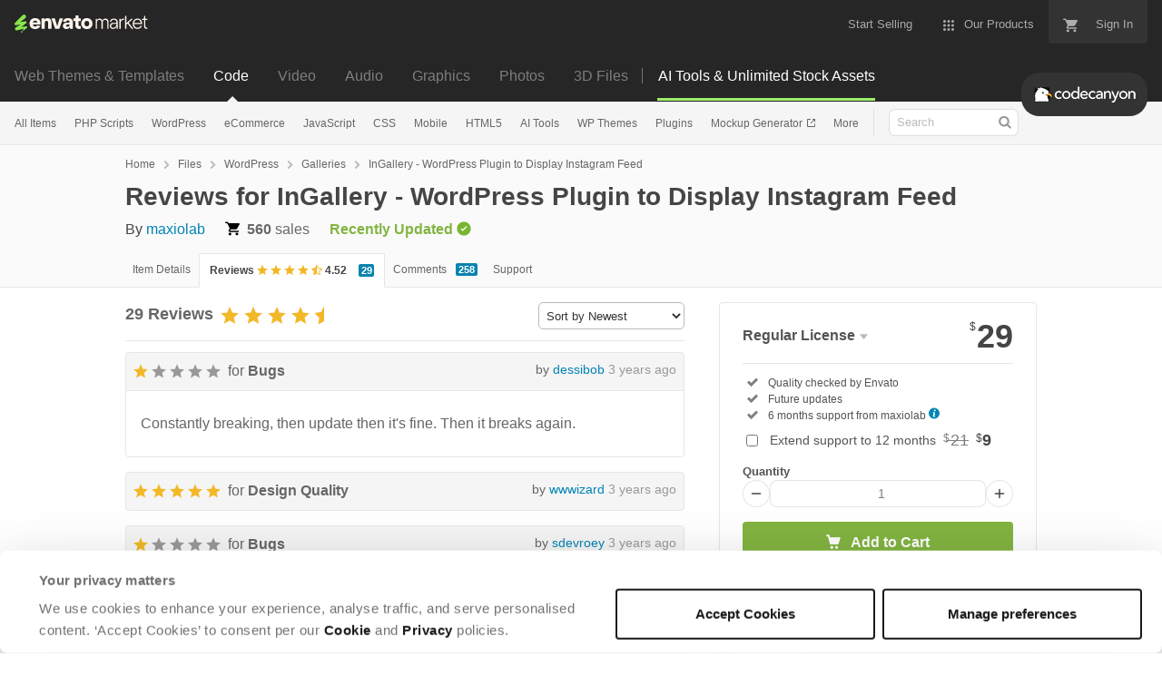

--- FILE ---
content_type: text/html; charset=utf-8
request_url: https://codecanyon.net/item/instagram-feed-photo-video-gallery-for-wordpress/reviews/17948437
body_size: 28578
content:
<!doctype html>
<!--[if IE 9]> <html class="no-js ie9 fixed-layout" lang="en"> <![endif]-->
<!--[if gt IE 9]><!--> <html class="no-js " lang="en"> <!--<![endif]-->
  <head>
    <meta charset="utf-8">
  <script nonce="vU8gYDhZtasCV7ecL5oJMw==">
//<![CDATA[
  window.DATADOG_CONFIG = {
    clientToken: 'puba7a42f353afa86efd9e11ee56e5fc8d9',
    applicationId: '8561f3f6-5252-482b-ba9f-2bbb1b009106',
    site: 'datadoghq.com',
    service: 'marketplace',
    env: 'production',
    version: 'aa55f2febd47c0556c95145ec7fac84250f5486a',
    sessionSampleRate: 0.2,
    sessionReplaySampleRate: 5
  };

//]]>
</script>


<meta content="origin-when-cross-origin" name="referrer" />

<link rel="dns-prefetch" href="//s3.envato.com" />
<link rel="preload" href="https://public-assets.envato-static.com/assets/generated_sprites/logos-20f56d7ae7a08da2c6698db678490c591ce302aedb1fcd05d3ad1e1484d3caf9.png" as="image" />
<link rel="preload" href="https://public-assets.envato-static.com/assets/generated_sprites/common-5af54247f3a645893af51456ee4c483f6530608e9c15ca4a8ac5a6e994d9a340.png" as="image" />


<title>Reviews for InGallery - WordPress Plugin to Display Instagram Feed</title>

<meta name="description" content="Browse the largest script and code marketplace on the web. Find WordPress plugins, jQuery plugins, Javascript, CSS and more. Save time, Buy code.">

  <meta name="viewport" content="width=device-width,initial-scale=1">

<link rel="icon" type="image/x-icon" href="https://public-assets.envato-static.com/assets/icons/favicons/favicon-1147a1221bfa55e7ee6678c2566ccd7580fa564fe2172489284a1c0b1d8d595d.png" />
  <link rel="apple-touch-icon-precomposed" type="image/x-icon" href="https://public-assets.envato-static.com/assets/icons/favicons/apple-touch-icon-72x72-precomposed-ea6fb08063069270d41814bdcea6a36fee5fffaba8ec1f0be6ccf3ebbb63dddb.png" sizes="72x72" />
  <link rel="apple-touch-icon-precomposed" type="image/x-icon" href="https://public-assets.envato-static.com/assets/icons/favicons/apple-touch-icon-114x114-precomposed-bab982e452fbea0c6821ffac2547e01e4b78e1df209253520c7c4e293849c4d3.png" sizes="114x114" />
  <link rel="apple-touch-icon-precomposed" type="image/x-icon" href="https://public-assets.envato-static.com/assets/icons/favicons/apple-touch-icon-120x120-precomposed-8275dc5d1417e913b7bd8ad048dccd1719510f0ca4434f139d675172c1095386.png" sizes="120x120" />
  <link rel="apple-touch-icon-precomposed" type="image/x-icon" href="https://public-assets.envato-static.com/assets/icons/favicons/apple-touch-icon-144x144-precomposed-c581101b4f39d1ba1c4a5e45edb6b3418847c5c387b376930c6a9922071c8148.png" sizes="144x144" />
<link rel="apple-touch-icon-precomposed" type="image/x-icon" href="https://public-assets.envato-static.com/assets/icons/favicons/apple-touch-icon-precomposed-c581101b4f39d1ba1c4a5e45edb6b3418847c5c387b376930c6a9922071c8148.png" />

  <link rel="stylesheet" href="https://public-assets.envato-static.com/assets/market/core/index-0e7208420b5c0370ce58b54120d43ed6160229d5153638c235ffd21bffa3b6a5.css" media="all" />
  <link rel="stylesheet" href="https://public-assets.envato-static.com/assets/market/pages/default/index-bc0f9ebf1325995048db8d92227dd04bb29008cca2b6953a45ed79e3c50eea93.css" media="all" />


<script src="https://public-assets.envato-static.com/assets/components/brand_neue_tokens-3647ccb350ec80eb4f842ff0b6e6441c87b920ede2ad70cff79790c873711182.js" nonce="vU8gYDhZtasCV7ecL5oJMw==" defer="defer"></script>

<meta name="theme-color" content="#333333">


<link rel="canonical" href="https://codecanyon.net/item/instagram-feed-photo-video-gallery-for-wordpress/reviews/17948437" />

<script type="application/ld+json">
{
  "@context": "http://schema.org",
  "@type": "WebSite",
  "name": "CodeCanyon",
  "url": "https://codecanyon.net"
}
</script>





<script nonce="vU8gYDhZtasCV7ecL5oJMw==">
//<![CDATA[
  window.dataLayer = window.dataLayer || [];

//]]>
</script>
  <meta name="robots" content="noindex, nofollow" />
<meta name="bingbot" content="nocache">

      <meta property="og:title" content="Reviews for InGallery - WordPress Plugin to Display Instagram Feed" />
  <meta property="og:type" content="website" />
  <meta property="og:url" content="https://codecanyon.net/item/instagram-feed-photo-video-gallery-for-wordpress/reviews/17948437" />
  <meta property="og:image" content="https://public-assets.envato-static.com/assets/logos/marketplaces/200px/CodeCanyon-8de0b577d4e6b3a93171808427e7a8ea32f45ad5322183d432350321e8054c89.png" />
  <meta property="og:description" content="Browse the largest script and code marketplace on the web. Find WordPress plugins, jQuery plugins, Javascript, CSS and more. Save time, Buy code." />
  <meta property="og:site_name" content="CodeCanyon" />
  <meta property="fb:admins" content="580836304" />


<meta name="csrf-param" content="authenticity_token" />
<meta name="csrf-token" content="aHq1_dZjDQfurP0pqH8gofAt9wK_ml46SWzyJOpzJ1M576piE9GhtZ-vXJWY-oPEj_GaOoE0ozs5RT8TyEOMKg" />

<meta name="turbo-visit-control" content="reload">







    <script type="text/plain" nonce="vU8gYDhZtasCV7ecL5oJMw==" data-cookieconsent="statistics">
//<![CDATA[
      var container_env_param = "";
      (function(w,d,s,l,i) {
      w[l]=w[l]||[];w[l].push({'gtm.start':
      new Date().getTime(),event:'gtm.js'});
      var f=d.getElementsByTagName(s)[0],
      j=d.createElement(s),dl=l!='dataLayer'?'&l='+l:'';
      j.async=true;j.src='https://www.googletagmanager.com/gtm.js?id='+i+dl+container_env_param;
      f.parentNode.insertBefore(j,f);
      })(window,document,'script','dataLayer','GTM-W8KL5Q5');

//]]>
</script>
    <script type="text/plain" nonce="vU8gYDhZtasCV7ecL5oJMw==" data-cookieconsent="marketing">
//<![CDATA[
      var gtmId = 'GTM-KGCDGPL6';
      var container_env_param = "";
      // Google Tag Manager Tracking Code
      (function(w,d,s,l,i) {
        w[l]=w[l]||[];w[l].push({'gtm.start':
          new Date().getTime(),event:'gtm.js'});
        var f=d.getElementsByTagName(s)[0],
          j=d.createElement(s),dl=l!='dataLayer'?'&l='+l:'';
        j.async=true;j.src='https://www.googletagmanager.com/gtm.js?id='+i+dl+container_env_param;
        f.parentNode.insertBefore(j,f);
      })(window,document,'script','dataLayer', gtmId);



//]]>
</script>
<link rel="next" href="https://codecanyon.net/item/instagram-feed-photo-video-gallery-for-wordpress/reviews/17948437?page=2" />

    <script src="https://public-assets.envato-static.com/assets/market/core/head-d4f3da877553664cb1d5ed45cb42c6ec7e6b00d0c4d164be8747cfd5002a24eb.js" nonce="vU8gYDhZtasCV7ecL5oJMw=="></script>
  </head>
  <body
    class="color-scheme-light susy-layout-enabled"
    data-view="app impressionTracker"
    data-responsive="true"
    data-user-signed-in="false"
  >
    <script nonce="vU8gYDhZtasCV7ecL5oJMw==">
//<![CDATA[
    var gtmConfig = {}

//]]>
</script>

    <!--[if lte IE 8]>
  <div style="color:#fff;background:#f00;padding:20px;text-align:center;">
    CodeCanyon no longer actively supports this version of Internet Explorer. We suggest that you <a href="https://windows.microsoft.com/en-us/internet-explorer/download-ie" style="color:#fff;text-decoration:underline;">upgrade to a newer version</a> or <a href="https://browsehappy.com/" style="color:#fff;text-decoration:underline;">try a different browser</a>.
  </div>
<![endif]-->

    <script src="https://public-assets.envato-static.com/assets/gtm_measurements-e947ca32625d473f817a542e5e32d96fb8c283f28fca4cb018a92c05fc3074d6.js" nonce="vU8gYDhZtasCV7ecL5oJMw=="></script>
        <noscript>
      <iframe
        src="https://www.googletagmanager.com/ns.html?id=GTM-W8KL5Q5"
        height="0"
        width="0"
        style="display:none;visibility:hidden"
      >
      </iframe>
    </noscript>

        <noscript>
      <iframe
        src="https://www.googletagmanager.com/ns.html?id=GTM-KGCDGPL6"
        height="0"
        width="0"
        style="display:none;visibility:hidden"
      >
      </iframe>
    </noscript>


    <script nonce="vU8gYDhZtasCV7ecL5oJMw==">
//<![CDATA[
  (function() {
    function normalizeAttributeValue(value) {
      if (value === undefined || value === null) return undefined

      var normalizedValue

      if (Array.isArray(value)) {
        normalizedValue = normalizedValue || value
          .map(normalizeAttributeValue)
          .filter(Boolean)
          .join(', ')
      }

      normalizedValue = normalizedValue || value
        .toString()
        .toLowerCase()
        .trim()
        .replace(/&amp;/g, '&')
        .replace(/&#39;/g, "'")
        .replace(/\s+/g, ' ')

      if (normalizedValue === '') return undefined
      return normalizedValue
    }

    var pageAttributes = {
      app_name: normalizeAttributeValue('Marketplace'),
      app_env: normalizeAttributeValue('production'),
      app_version: normalizeAttributeValue('aa55f2febd47c0556c95145ec7fac84250f5486a'),
      page_type: normalizeAttributeValue('item'),
      page_location: window.location.href,
      page_title: document.title,
      page_referrer: document.referrer,
      ga_param: normalizeAttributeValue(''),
      event_attributes: null,
      user_attributes: {
        user_id: normalizeAttributeValue(''),
        market_user_id: normalizeAttributeValue(''),
      }
    }
    dataLayer.push(pageAttributes)

    dataLayer.push({
      event: 'analytics_ready',
      event_attributes: {
        event_type: 'user',
        custom_timestamp: Date.now()
      }
    })
  })();

//]]>
</script>

    <div class="page">
        <div class="page__off-canvas--left overflow">
          <div class="off-canvas-left js-off-canvas-left">
  <div class="off-canvas-left__top">
    <a href="https://codecanyon.net">Envato Market</a>
  </div>

  <div class="off-canvas-left__current-site -color-codecanyon">
  <span class="off-canvas-left__site-title">
    Code
  </span>

  <a class="off-canvas-left__current-site-toggle -white-arrow -color-codecanyon" data-view="dropdown" data-dropdown-target=".off-canvas-left__sites" href="#"></a>
</div>

<div class="off-canvas-left__sites is-hidden" id="off-canvas-sites">
    <a class="off-canvas-left__site" href="https://themeforest.net/?auto_signin=true">
      <span class="off-canvas-left__site-title">
        Web Themes &amp; Templates
      </span>
      <i class="e-icon -icon-right-open"></i>
</a>    <a class="off-canvas-left__site" href="https://videohive.net/?auto_signin=true">
      <span class="off-canvas-left__site-title">
        Video
      </span>
      <i class="e-icon -icon-right-open"></i>
</a>    <a class="off-canvas-left__site" href="https://audiojungle.net/?auto_signin=true">
      <span class="off-canvas-left__site-title">
        Audio
      </span>
      <i class="e-icon -icon-right-open"></i>
</a>    <a class="off-canvas-left__site" href="https://graphicriver.net/?auto_signin=true">
      <span class="off-canvas-left__site-title">
        Graphics
      </span>
      <i class="e-icon -icon-right-open"></i>
</a>    <a class="off-canvas-left__site" href="https://photodune.net/?auto_signin=true">
      <span class="off-canvas-left__site-title">
        Photos
      </span>
      <i class="e-icon -icon-right-open"></i>
</a>    <a class="off-canvas-left__site" href="https://3docean.net/?auto_signin=true">
      <span class="off-canvas-left__site-title">
        3D Files
      </span>
      <i class="e-icon -icon-right-open"></i>
</a></div>

  <div class="off-canvas-left__search">
  <form id="search" action="/category/all" accept-charset="UTF-8" method="get">
    <div class="search-field -border-none">
      <div class="search-field__input">
        <input id="term" name="term" type="search" placeholder="Search" class="search-field__input-field" />
      </div>
      <button class="search-field__button" type="submit">
        <i class="e-icon -icon-search"><span class="e-icon__alt">Search</span></i>
      </button>
    </div>
</form></div>

  <ul>

    <li>
        <a class="off-canvas-category-link" data-view="dropdown" data-dropdown-target="#off-canvas-all-items" href="/category/all">
          All Items
</a>
        <ul class="is-hidden" id="off-canvas-all-items">
            <li>
              <a class="off-canvas-category-link--sub" href="/top-sellers">Popular Files</a>
            </li>
            <li>
              <a class="off-canvas-category-link--sub" href="/feature">Featured Files</a>
            </li>
            <li>
              <a class="off-canvas-category-link--sub" href="/search?date=this-month&amp;sort=sales">Top New Files</a>
            </li>
            <li>
              <a class="off-canvas-category-link--sub" href="/follow_feed">Follow Feed</a>
            </li>
            <li>
              <a class="off-canvas-category-link--sub" href="/authors/top">Top Authors</a>
            </li>
            <li>
              <a class="off-canvas-category-link--sub" href="/page/top_new_sellers">Top New Authors</a>
            </li>
            <li>
              <a class="off-canvas-category-link--sub" href="/collections">Public Collections</a>
            </li>
            <li>
              <a class="off-canvas-category-link--sub" href="/category">View All Categories</a>
            </li>
        </ul>

    </li>
    <li>
        <a class="off-canvas-category-link" data-view="dropdown" data-dropdown-target="#off-canvas-php-scripts" href="/category/php-scripts">
          PHP Scripts
</a>
        <ul class="is-hidden" id="off-canvas-php-scripts">
            <li>
              <a class="off-canvas-category-link--sub" href="/category/php-scripts">Show all PHP Scripts</a>
            </li>
            <li>
              <a class="off-canvas-category-link--sub" href="/popular_item/by_category?category=php-scripts">Popular Items</a>
            </li>
            <li>
              <a class="off-canvas-category-link--sub" href="/category/php-scripts/add-ons">Add-ons</a>
            </li>
            <li>
              <a class="off-canvas-category-link--sub" href="/category/php-scripts/calendars">Calendars</a>
            </li>
            <li>
              <a class="off-canvas-category-link--sub" href="/category/php-scripts/countdowns">Countdowns</a>
            </li>
            <li>
              <a class="off-canvas-category-link--sub" href="/category/php-scripts/database-abstractions">Database Abstractions</a>
            </li>
            <li>
              <a class="off-canvas-category-link--sub" href="/category/php-scripts/forms">Forms</a>
            </li>
            <li>
              <a class="off-canvas-category-link--sub" href="/category/php-scripts/help-and-support-tools">Help and Support Tools</a>
            </li>
            <li>
              <a class="off-canvas-category-link--sub" href="/category/php-scripts/images-and-media">Images and Media</a>
            </li>
            <li>
              <a class="off-canvas-category-link--sub" href="/category/php-scripts/loaders-and-uploaders">Loaders and Uploaders</a>
            </li>
            <li>
              <a class="off-canvas-category-link--sub" href="/category/php-scripts/navigation">Navigation</a>
            </li>
            <li>
              <a class="off-canvas-category-link--sub" href="/category/php-scripts/news-tickers">News Tickers</a>
            </li>
            <li>
              <a class="off-canvas-category-link--sub" href="/category/php-scripts/polls">Polls</a>
            </li>
            <li>
              <a class="off-canvas-category-link--sub" href="/category/php-scripts/project-management-tools">Project Management Tools</a>
            </li>
            <li>
              <a class="off-canvas-category-link--sub" href="/category/php-scripts/ratings-and-charts">Ratings and Charts</a>
            </li>
            <li>
              <a class="off-canvas-category-link--sub" href="/category/php-scripts/search">Search</a>
            </li>
            <li>
              <a class="off-canvas-category-link--sub" href="/category/php-scripts/shopping-carts">Shopping Carts</a>
            </li>
            <li>
              <a class="off-canvas-category-link--sub" href="/category/php-scripts/social-networking">Social Networking</a>
            </li>
            <li>
              <a class="off-canvas-category-link--sub" href="/category/php-scripts/miscellaneous">Miscellaneous</a>
            </li>
        </ul>

    </li>
    <li>
        <a class="off-canvas-category-link" data-view="dropdown" data-dropdown-target="#off-canvas-wordpress" href="/category/wordpress">
          WordPress
</a>
        <ul class="is-hidden" id="off-canvas-wordpress">
            <li>
              <a class="off-canvas-category-link--sub" href="/category/wordpress">Show all WordPress</a>
            </li>
            <li>
              <a class="off-canvas-category-link--sub" href="/popular_item/by_category?category=wordpress">Popular Items</a>
            </li>
            <li>
              <a class="off-canvas-category-link--sub" href="/category/wordpress/add-ons">Add-ons</a>
            </li>
            <li>
              <a class="off-canvas-category-link--sub" href="/category/wordpress/advertising">Advertising</a>
            </li>
            <li>
              <a class="off-canvas-category-link--sub" href="/category/wordpress/calendars">Calendars</a>
            </li>
            <li>
              <a class="off-canvas-category-link--sub" href="/category/wordpress/ecommerce">eCommerce</a>
            </li>
            <li>
              <a class="off-canvas-category-link--sub" href="/attributes/compatible-with/elementor">Elementor</a>
            </li>
            <li>
              <a class="off-canvas-category-link--sub" href="/category/wordpress/forms">Forms</a>
            </li>
            <li>
              <a class="off-canvas-category-link--sub" href="/category/wordpress/forums">Forums</a>
            </li>
            <li>
              <a class="off-canvas-category-link--sub" href="/category/wordpress/galleries">Galleries</a>
            </li>
            <li>
              <a class="off-canvas-category-link--sub" href="/category/wordpress/interface-elements">Interface Elements</a>
            </li>
            <li>
              <a class="off-canvas-category-link--sub" href="/category/wordpress/media">Media</a>
            </li>
            <li>
              <a class="off-canvas-category-link--sub" href="/category/wordpress/membership">Membership</a>
            </li>
            <li>
              <a class="off-canvas-category-link--sub" href="/category/wordpress/newsletters">Newsletters</a>
            </li>
            <li>
              <a class="off-canvas-category-link--sub" href="/category/wordpress/seo">SEO</a>
            </li>
            <li>
              <a class="off-canvas-category-link--sub" href="/category/wordpress/social-networking">Social Networking</a>
            </li>
            <li>
              <a class="off-canvas-category-link--sub" href="/category/wordpress/utilities">Utilities</a>
            </li>
            <li>
              <a class="off-canvas-category-link--sub" href="/category/wordpress/widgets">Widgets</a>
            </li>
            <li>
              <a class="off-canvas-category-link--sub" href="/category/wordpress/miscellaneous">Miscellaneous</a>
            </li>
            <li>
              <a class="off-canvas-category-link--sub" href="https://themeforest.net/category/wordpress">WordPress Themes on ThemeForest</a>
            </li>
        </ul>

    </li>
    <li>
        <a class="off-canvas-category-link" data-view="dropdown" data-dropdown-target="#off-canvas-ecommerce" href="/search/ecommerce">
          eCommerce
</a>
        <ul class="is-hidden" id="off-canvas-ecommerce">
            <li>
              <a class="off-canvas-category-link--sub" href="/search/ecommerce">Show all eCommerce</a>
            </li>
            <li>
              <a class="off-canvas-category-link--sub" href="/search?compatible_with=Easy+Digital+Downloads">Easy Digital Downloads</a>
            </li>
            <li>
              <a class="off-canvas-category-link--sub" href="/category/wordpress/ecommerce/jigoshop">Jigoshop</a>
            </li>
            <li>
              <a class="off-canvas-category-link--sub" href="/category/plugins/magento-extensions">Magento Extensions</a>
            </li>
            <li>
              <a class="off-canvas-category-link--sub" href="/category/plugins/opencart">OpenCart</a>
            </li>
            <li>
              <a class="off-canvas-category-link--sub" href="/category/plugins/oscommerce">osCommerce</a>
            </li>
            <li>
              <a class="off-canvas-category-link--sub" href="/category/plugins/prestashop">Prestashop</a>
            </li>
            <li>
              <a class="off-canvas-category-link--sub" href="/category/plugins/ubercart">UberCart</a>
            </li>
            <li>
              <a class="off-canvas-category-link--sub" href="/category/plugins/virtuemart">VirtueMart</a>
            </li>
            <li>
              <a class="off-canvas-category-link--sub" href="/category/wordpress/ecommerce/woocommerce">WooCommerce</a>
            </li>
            <li>
              <a class="off-canvas-category-link--sub" href="/category/wordpress/ecommerce/wp-e-commerce">WP e-Commerce</a>
            </li>
            <li>
              <a class="off-canvas-category-link--sub" href="/category/wordpress/ecommerce/standalone">WP Standalone</a>
            </li>
            <li>
              <a class="off-canvas-category-link--sub" href="/category/plugins/zen-cart">Zen Cart</a>
            </li>
            <li>
              <a class="off-canvas-category-link--sub" href="/category/wordpress/ecommerce/miscellaneous">Miscellaneous</a>
            </li>
        </ul>

    </li>
    <li>
        <a class="off-canvas-category-link" data-view="dropdown" data-dropdown-target="#off-canvas-javascript" href="/category/javascript">
          JavaScript
</a>
        <ul class="is-hidden" id="off-canvas-javascript">
            <li>
              <a class="off-canvas-category-link--sub" href="/category/javascript">Show all JavaScript</a>
            </li>
            <li>
              <a class="off-canvas-category-link--sub" href="/popular_item/by_category?category=javascript">Popular Items</a>
            </li>
            <li>
              <a class="off-canvas-category-link--sub" href="/category/javascript/animated-svgs">Animated SVGs</a>
            </li>
            <li>
              <a class="off-canvas-category-link--sub" href="/category/javascript/calendars">Calendars</a>
            </li>
            <li>
              <a class="off-canvas-category-link--sub" href="/category/javascript/countdowns">Countdowns</a>
            </li>
            <li>
              <a class="off-canvas-category-link--sub" href="/category/javascript/database-abstractions">Database Abstractions</a>
            </li>
            <li>
              <a class="off-canvas-category-link--sub" href="/category/javascript/forms">Forms</a>
            </li>
            <li>
              <a class="off-canvas-category-link--sub" href="/category/javascript/images-and-media">Images and Media</a>
            </li>
            <li>
              <a class="off-canvas-category-link--sub" href="/category/javascript/loaders-and-uploaders">Loaders and Uploaders</a>
            </li>
            <li>
              <a class="off-canvas-category-link--sub" href="/category/javascript/media">Media</a>
            </li>
            <li>
              <a class="off-canvas-category-link--sub" href="/category/javascript/navigation">Navigation</a>
            </li>
            <li>
              <a class="off-canvas-category-link--sub" href="/category/javascript/news-tickers">News Tickers</a>
            </li>
            <li>
              <a class="off-canvas-category-link--sub" href="/category/javascript/project-management-tools">Project Management Tools</a>
            </li>
            <li>
              <a class="off-canvas-category-link--sub" href="/category/javascript/ratings-and-charts">Ratings and Charts</a>
            </li>
            <li>
              <a class="off-canvas-category-link--sub" href="/category/javascript/shopping-carts">Shopping Carts</a>
            </li>
            <li>
              <a class="off-canvas-category-link--sub" href="/category/javascript/sliders">Sliders</a>
            </li>
            <li>
              <a class="off-canvas-category-link--sub" href="/category/javascript/social-networks">Social Networks</a>
            </li>
            <li>
              <a class="off-canvas-category-link--sub" href="/category/javascript/miscellaneous">Miscellaneous</a>
            </li>
        </ul>

    </li>
    <li>
        <a class="off-canvas-category-link" data-view="dropdown" data-dropdown-target="#off-canvas-css" href="/category/css">
          CSS
</a>
        <ul class="is-hidden" id="off-canvas-css">
            <li>
              <a class="off-canvas-category-link--sub" href="/category/css">Show all CSS</a>
            </li>
            <li>
              <a class="off-canvas-category-link--sub" href="/popular_item/by_category?category=css">Popular Items</a>
            </li>
            <li>
              <a class="off-canvas-category-link--sub" href="/category/css/animations-and-effects">Animations and Effects</a>
            </li>
            <li>
              <a class="off-canvas-category-link--sub" href="/category/css/buttons">Buttons</a>
            </li>
            <li>
              <a class="off-canvas-category-link--sub" href="/category/css/charts-and-graphs">Charts and Graphs</a>
            </li>
            <li>
              <a class="off-canvas-category-link--sub" href="/category/css/forms">Forms</a>
            </li>
            <li>
              <a class="off-canvas-category-link--sub" href="/category/css/layouts">Layouts</a>
            </li>
            <li>
              <a class="off-canvas-category-link--sub" href="/category/css/navigation-and-menus">Navigation and Menus</a>
            </li>
            <li>
              <a class="off-canvas-category-link--sub" href="/category/css/pricing-tables">Pricing Tables</a>
            </li>
            <li>
              <a class="off-canvas-category-link--sub" href="/category/css/tabs-and-sliders">Tabs and Sliders</a>
            </li>
            <li>
              <a class="off-canvas-category-link--sub" href="/category/css/miscellaneous">Miscellaneous</a>
            </li>
        </ul>

    </li>
    <li>
        <a class="off-canvas-category-link" data-view="dropdown" data-dropdown-target="#off-canvas-mobile" href="/category/mobile">
          Mobile
</a>
        <ul class="is-hidden" id="off-canvas-mobile">
            <li>
              <a class="off-canvas-category-link--sub" href="/category/mobile">Show all Mobile</a>
            </li>
            <li>
              <a class="off-canvas-category-link--sub" href="/popular_item/by_category?category=mobile">Popular Items</a>
            </li>
            <li>
              <a class="off-canvas-category-link--sub" href="/category/mobile/android">Android</a>
            </li>
            <li>
              <a class="off-canvas-category-link--sub" href="/category/mobile/flutter">Flutter</a>
            </li>
            <li>
              <a class="off-canvas-category-link--sub" href="/category/mobile/ios">iOS</a>
            </li>
            <li>
              <a class="off-canvas-category-link--sub" href="/category/mobile/native-web">Native Web</a>
            </li>
            <li>
              <a class="off-canvas-category-link--sub" href="/category/mobile/titanium">Titanium</a>
            </li>
        </ul>

    </li>
    <li>
        <a class="off-canvas-category-link" data-view="dropdown" data-dropdown-target="#off-canvas-html5" href="/category/html5">
          HTML5
</a>
        <ul class="is-hidden" id="off-canvas-html5">
            <li>
              <a class="off-canvas-category-link--sub" href="/category/html5">Show all HTML5</a>
            </li>
            <li>
              <a class="off-canvas-category-link--sub" href="/popular_item/by_category?category=html5">Popular Items</a>
            </li>
            <li>
              <a class="off-canvas-category-link--sub" href="/category/html5/3d">3D</a>
            </li>
            <li>
              <a class="off-canvas-category-link--sub" href="/category/html5/ad-templates">Ad Templates</a>
            </li>
            <li>
              <a class="off-canvas-category-link--sub" href="/category/html5/canvas">Canvas</a>
            </li>
            <li>
              <a class="off-canvas-category-link--sub" href="/category/html5/charts-and-graphs">Charts and Graphs</a>
            </li>
            <li>
              <a class="off-canvas-category-link--sub" href="/category/html5/forms">Forms</a>
            </li>
            <li>
              <a class="off-canvas-category-link--sub" href="/category/html5/games">Games</a>
            </li>
            <li>
              <a class="off-canvas-category-link--sub" href="/category/html5/libraries">Libraries</a>
            </li>
            <li>
              <a class="off-canvas-category-link--sub" href="/category/html5/media">Media</a>
            </li>
            <li>
              <a class="off-canvas-category-link--sub" href="/category/html5/presentations">Presentations</a>
            </li>
            <li>
              <a class="off-canvas-category-link--sub" href="/category/html5/sliders">Sliders</a>
            </li>
            <li>
              <a class="off-canvas-category-link--sub" href="/category/html5/storage">Storage</a>
            </li>
            <li>
              <a class="off-canvas-category-link--sub" href="/category/html5/templates">Templates</a>
            </li>
            <li>
              <a class="off-canvas-category-link--sub" href="/category/html5/miscellaneous">Miscellaneous</a>
            </li>
        </ul>

    </li>
    <li>
        <a class="off-canvas-category-link" data-view="dropdown" data-dropdown-target="#off-canvas-ai-tools" href="/search/ai">
          AI Tools
</a>
        <ul class="is-hidden" id="off-canvas-ai-tools">
            <li>
              <a class="off-canvas-category-link--sub" href="/search/ai">Show all AI Tools</a>
            </li>
            <li>
              <a class="off-canvas-category-link--sub" href="/search/ai?sort=sales">Popular Items</a>
            </li>
            <li>
              <a class="off-canvas-category-link--sub" href="/search/ai%20content">AI Writers and Content Generators</a>
            </li>
            <li>
              <a class="off-canvas-category-link--sub" href="/search/ai%20image">AI Image and Video Generators</a>
            </li>
            <li>
              <a class="off-canvas-category-link--sub" href="/search/ai%20chat">AI Chatbots</a>
            </li>
        </ul>

    </li>
    <li>

        <a class="off-canvas-category-link--empty" href="https://themeforest.net/category/wordpress">
          WP Themes
</a>
    </li>
    <li>
        <a class="off-canvas-category-link" data-view="dropdown" data-dropdown-target="#off-canvas-plugins" href="/category/plugins">
          Plugins
</a>
        <ul class="is-hidden" id="off-canvas-plugins">
            <li>
              <a class="off-canvas-category-link--sub" href="/category/plugins">Show all Plugins</a>
            </li>
            <li>
              <a class="off-canvas-category-link--sub" href="/popular_item/by_category?category=plugins">Popular Items</a>
            </li>
            <li>
              <a class="off-canvas-category-link--sub" href="/category/plugins/concrete5">Concrete5</a>
            </li>
            <li>
              <a class="off-canvas-category-link--sub" href="/category/plugins/drupal">Drupal</a>
            </li>
            <li>
              <a class="off-canvas-category-link--sub" href="/category/plugins/expressionengine">ExpressionEngine</a>
            </li>
            <li>
              <a class="off-canvas-category-link--sub" href="/category/plugins/joomla">Joomla</a>
            </li>
            <li>
              <a class="off-canvas-category-link--sub" href="/category/plugins/magento-extensions">Magento Extensions</a>
            </li>
            <li>
              <a class="off-canvas-category-link--sub" href="/category/plugins/muse-widgets">Muse Widgets</a>
            </li>
            <li>
              <a class="off-canvas-category-link--sub" href="/category/plugins/opencart">OpenCart</a>
            </li>
            <li>
              <a class="off-canvas-category-link--sub" href="/category/plugins/oscommerce">osCommerce</a>
            </li>
            <li>
              <a class="off-canvas-category-link--sub" href="/category/plugins/prestashop">Prestashop</a>
            </li>
            <li>
              <a class="off-canvas-category-link--sub" href="/category/plugins/ubercart">Ubercart</a>
            </li>
            <li>
              <a class="off-canvas-category-link--sub" href="/category/plugins/virtuemart">VirtueMart</a>
            </li>
            <li>
              <a class="off-canvas-category-link--sub" href="/category/plugins/zen-cart">Zen Cart</a>
            </li>
            <li>
              <a class="off-canvas-category-link--sub" href="/category/plugins/miscellaneous">Miscellaneous</a>
            </li>
        </ul>

    </li>
    <li>

        <a class="off-canvas-category-link--empty" href="https://placeit.net/mockup-generator?utm_source=envatomarket&amp;utm_medium=promos&amp;utm_campaign=placeit_mkt-menu-photos&amp;utm_content=mockup_generator">
          Mockup Generator
</a>
    </li>
    <li>
        <a class="off-canvas-category-link" data-view="dropdown" data-dropdown-target="#off-canvas-more" href="/category">
          More
</a>
        <ul class="is-hidden" id="off-canvas-more">
            <li>
              <a class="off-canvas-category-link--sub" href="/category/net">.NET</a>
            </li>
            <li>
              <a class="off-canvas-category-link--sub" href="/category/apps">Apps</a>
            </li>
            <li>
              <a class="off-canvas-category-link--sub" href="/search?term=facebook&amp;type=files">Facebook</a>
            </li>
        </ul>

    </li>

    <li>
  <a class="elements-nav__category-link external-link" target="_blank" data-analytics-view-payload="{&quot;eventName&quot;:&quot;view_promotion&quot;,&quot;contextDetail&quot;:&quot;site switcher&quot;,&quot;ecommerce&quot;:{&quot;promotionId&quot;:&quot;switcher_mobile_DEC2025&quot;,&quot;promotionName&quot;:&quot;switcher_mobile_DEC2025&quot;,&quot;promotionType&quot;:&quot;elements referral&quot;}}" data-analytics-click-payload="{&quot;eventName&quot;:&quot;select_promotion&quot;,&quot;contextDetail&quot;:&quot;site switcher&quot;,&quot;ecommerce&quot;:{&quot;promotionId&quot;:&quot;switcher_mobile_DEC2025&quot;,&quot;promotionName&quot;:&quot;switcher_mobile_DEC2025&quot;,&quot;promotionType&quot;:&quot;elements referral&quot;}}" href="https://elements.envato.com/?utm_campaign=switcher_mobile_DEC2025&amp;utm_medium=referral&amp;utm_source=codecanyon.net">Unlimited Downloads</a>
</li>

</ul>

</div>

        </div>

        <div class="page__off-canvas--right overflow">
          <div class="off-canvas-right">
    <a class="off-canvas-right__link--cart" href="/cart">
  Guest Cart
  <div class="shopping-cart-summary is-empty" data-view="cartCount">
    <span class="js-cart-summary-count shopping-cart-summary__count">0</span>
    <i class="e-icon -icon-cart"></i>
  </div>
</a>
<a class="off-canvas-right__link" href="/sign_up">
  Create an Envato Account
  <i class="e-icon -icon-envato"></i>
</a>
<a class="off-canvas-right__link" href="/sign_in">
  Sign In
  <i class="e-icon -icon-login"></i>
</a>
</div>

        </div>

      <div class="page__canvas">
        <div class="canvas">
          <div class="canvas__header">

            <header class="site-header">
                <div class="site-header__mini is-hidden-desktop">
                  <div class="header-mini">
  <div class="header-mini__button--cart">
    <a class="btn btn--square" href="/cart">
      <svg width="14px"
     height="14px"
     viewBox="0 0 14 14"
     class="header-mini__button-cart-icon"
     xmlns="http://www.w3.org/2000/svg"
     aria-labelledby="title"
     role="img">
  <title>Cart</title>
  <path d="M 0.009 1.349 C 0.009 1.753 0.347 2.086 0.765 2.086 C 0.765 2.086 0.766 2.086 0.767 2.086 L 0.767 2.09 L 2.289 2.09 L 5.029 7.698 L 4.001 9.507 C 3.88 9.714 3.812 9.958 3.812 10.217 C 3.812 11.028 4.496 11.694 5.335 11.694 L 14.469 11.694 L 14.469 11.694 C 14.886 11.693 15.227 11.36 15.227 10.957 C 15.227 10.552 14.886 10.221 14.469 10.219 L 14.469 10.217 L 5.653 10.217 C 5.547 10.217 5.463 10.135 5.463 10.031 L 5.487 9.943 L 6.171 8.738 L 11.842 8.738 C 12.415 8.738 12.917 8.436 13.175 7.978 L 15.901 3.183 C 15.96 3.08 15.991 2.954 15.991 2.828 C 15.991 2.422 15.65 2.09 15.23 2.09 L 3.972 2.09 L 3.481 1.077 L 3.466 1.043 C 3.343 0.79 3.084 0.612 2.778 0.612 C 2.777 0.612 0.765 0.612 0.765 0.612 C 0.347 0.612 0.009 0.943 0.009 1.349 Z M 3.819 13.911 C 3.819 14.724 4.496 15.389 5.335 15.389 C 6.171 15.389 6.857 14.724 6.857 13.911 C 6.857 13.097 6.171 12.434 5.335 12.434 C 4.496 12.434 3.819 13.097 3.819 13.911 Z M 11.431 13.911 C 11.431 14.724 12.11 15.389 12.946 15.389 C 13.784 15.389 14.469 14.724 14.469 13.911 C 14.469 13.097 13.784 12.434 12.946 12.434 C 12.11 12.434 11.431 13.097 11.431 13.911 Z"></path>

</svg>


      <span class="is-hidden">Cart</span>
      <span class="header-mini__button-cart-cart-amount is-hidden"
            data-view="headerCartCount">
        0
      </span>
</a>  </div>
  <div class="header-mini__button--account">
    <a class="btn btn--square" data-view="offCanvasNavToggle" data-off-canvas="right" href="#account">
      <i class="e-icon -icon-person"></i>
      <span class="is-hidden">Account</span>
</a>  </div>

    <div class="header-mini__button--categories">
      <a class="btn btn--square" data-view="offCanvasNavToggle" data-off-canvas="left" href="#categories">
        <i class="e-icon -icon-hamburger"></i>
        <span class="is-hidden">Sites, Search &amp; Categories</span>
</a>    </div>

  <div class="header-mini__logo">
  <a href="https://codecanyon.net/?auto_signin=true">
    <img alt="CodeCanyon" class="header-mini__logo--codecanyon" src="https://public-assets.envato-static.com/assets/common/transparent-1px-1f61547480c17dc67dd9a6c38545a5911cc4a8024f6f3c0992e7c1c81fb37578.png" />
</a></div>


</div>

                </div>

              <div class="global-header is-hidden-tablet-and-below">

  <div class='grid-container -layout-wide'>
    <div class='global-header__wrapper'>
      <a href="https://codecanyon.net">
        <img height="20" alt="Envato Market" class="global-header__logo" src="https://public-assets.envato-static.com/assets/logos/envato_market-dd390ae860330996644c1c109912d2bf63885fc075b87215ace9b5b4bdc71cc8.svg" />
</a>
      <nav class='global-header-menu' role='navigation'>
        <ul class='global-header-menu__list'>
            <li class='global-header-menu__list-item'>
              <a class="global-header-menu__link" href="https://author.envato.com">
                <span class='global-header-menu__link-text'>
                  Start Selling
                </span>
</a>            </li>


          <li data-view="globalHeaderMenuDropdownHandler" class='global-header-menu__list-item--with-dropdown'>
  <a data-lazy-load-trigger="mouseover" class="global-header-menu__link" href="#">
    <svg width="16px"
     height="16px"
     viewBox="0 0 16 16"
     class="global-header-menu__icon"
     xmlns="http://www.w3.org/2000/svg"
     aria-labelledby="title"
     role="img">
  <title>Menu</title>
  <path d="M3.5 2A1.5 1.5 0 0 1 5 3.5 1.5 1.5 0 0 1 3.5 5 1.5 1.5 0 0 1 2 3.5 1.5 1.5 0 0 1 3.5 2zM8 2a1.5 1.5 0 0 1 1.5 1.5A1.5 1.5 0 0 1 8 5a1.5 1.5 0 0 1-1.5-1.5A1.5 1.5 0 0 1 8 2zM12.5 2A1.5 1.5 0 0 1 14 3.5 1.5 1.5 0 0 1 12.5 5 1.5 1.5 0 0 1 11 3.5 1.5 1.5 0 0 1 12.5 2zM3.5 6.5A1.5 1.5 0 0 1 5 8a1.5 1.5 0 0 1-1.5 1.5A1.5 1.5 0 0 1 2 8a1.5 1.5 0 0 1 1.5-1.5zM8 6.5A1.5 1.5 0 0 1 9.5 8 1.5 1.5 0 0 1 8 9.5 1.5 1.5 0 0 1 6.5 8 1.5 1.5 0 0 1 8 6.5zM12.5 6.5A1.5 1.5 0 0 1 14 8a1.5 1.5 0 0 1-1.5 1.5A1.5 1.5 0 0 1 11 8a1.5 1.5 0 0 1 1.5-1.5zM3.5 11A1.5 1.5 0 0 1 5 12.5 1.5 1.5 0 0 1 3.5 14 1.5 1.5 0 0 1 2 12.5 1.5 1.5 0 0 1 3.5 11zM8 11a1.5 1.5 0 0 1 1.5 1.5A1.5 1.5 0 0 1 8 14a1.5 1.5 0 0 1-1.5-1.5A1.5 1.5 0 0 1 8 11zM12.5 11a1.5 1.5 0 0 1 1.5 1.5 1.5 1.5 0 0 1-1.5 1.5 1.5 1.5 0 0 1-1.5-1.5 1.5 1.5 0 0 1 1.5-1.5z"></path>

</svg>

    <span class='global-header-menu__link-text'>
      Our Products
    </span>
</a>
  <div class='global-header-menu__dropdown-container'>
    <div class='global-header-dropdown'>
      <ul class='global-header-dropdown__list'>
          <li>
            <a class="global-header-dropdown__link" data-analytics-view-payload="{&quot;eventName&quot;:&quot;view_promotion&quot;,&quot;contextDetail&quot;:&quot;product picker&quot;,&quot;ecommerce&quot;:{&quot;promotionId&quot;:&quot;elements_mkt-headernav_our_products_26AUG2024&quot;,&quot;promotionName&quot;:&quot;elements_mkt-headernav_our_products_26AUG2024&quot;,&quot;promotionType&quot;:&quot;elements referral&quot;}}" data-analytics-click-payload="{&quot;eventName&quot;:&quot;select_promotion&quot;,&quot;contextDetail&quot;:&quot;product picker&quot;,&quot;ecommerce&quot;:{&quot;promotionId&quot;:&quot;elements_mkt-headernav_our_products_26AUG2024&quot;,&quot;promotionName&quot;:&quot;elements_mkt-headernav_our_products_26AUG2024&quot;,&quot;promotionType&quot;:&quot;elements referral&quot;}}" title="The unlimited creative subscription" target="_blank" href="https://elements.envato.com?utm_source=envatomarket&amp;utm_medium=promos&amp;utm_campaign=elements_mkt-headernav_our_products_26AUG2024&amp;utm_content=headernav">
              <span data-src="https://public-assets.envato-static.com/assets/header/EnvatoElements-logo-4f70ffb865370a5fb978e9a1fc5bbedeeecdfceb8d0ebec2186aef4bee5db79d.svg" data-alt="Envato Elements" data-class="global-header-dropdown__product-logo" class="lazy-load-img global-header-dropdown__product-logo"></span>
                <span class="global-header-dropdown__link-text -decoration-none">The unlimited creative subscription</span>
</a>          </li>
          <li>
            <a class="global-header-dropdown__link" data-analytics-view-payload="{&quot;eventName&quot;:&quot;view_promotion&quot;,&quot;contextDetail&quot;:&quot;product picker&quot;,&quot;ecommerce&quot;:{&quot;promotionId&quot;:&quot;tutsplus_mkt-headernav_our_products_26AUG2024&quot;,&quot;promotionName&quot;:&quot;tutsplus_mkt-headernav_our_products_26AUG2024&quot;,&quot;promotionType&quot;:&quot;&quot;}}" data-analytics-click-payload="{&quot;eventName&quot;:&quot;select_promotion&quot;,&quot;contextDetail&quot;:&quot;product picker&quot;,&quot;ecommerce&quot;:{&quot;promotionId&quot;:&quot;tutsplus_mkt-headernav_our_products_26AUG2024&quot;,&quot;promotionName&quot;:&quot;tutsplus_mkt-headernav_our_products_26AUG2024&quot;,&quot;promotionType&quot;:&quot;&quot;}}" title="Free creative tutorials and courses" target="_blank" href="https://tutsplus.com?utm_source=envatomarket&amp;utm_medium=promos&amp;utm_campaign=tutsplus_mkt-headernav_our_products_26AUG2024&amp;&amp;utm_content=headernav">
              <span data-src="https://public-assets.envato-static.com/assets/header/EnvatoTuts-logo-5bb3e97bcf5ed243facca8a3dfada1cb1c916ab65d5ab88a541fbe9aface742b.svg" data-alt="Tuts+" data-class="global-header-dropdown__product-logo" class="lazy-load-img global-header-dropdown__product-logo"></span>
                <span class="global-header-dropdown__link-text -decoration-none">Free creative tutorials and courses</span>
</a>          </li>
          <li>
            <a class="global-header-dropdown__link" data-analytics-view-payload="{&quot;eventName&quot;:&quot;view_promotion&quot;,&quot;contextDetail&quot;:&quot;product picker&quot;,&quot;ecommerce&quot;:{&quot;promotionId&quot;:&quot;placeit_mkt-headernav_our_products_26AUG2024&quot;,&quot;promotionName&quot;:&quot;placeit_mkt-headernav_our_products_26AUG2024&quot;,&quot;promotionType&quot;:&quot;&quot;}}" data-analytics-click-payload="{&quot;eventName&quot;:&quot;select_promotion&quot;,&quot;contextDetail&quot;:&quot;product picker&quot;,&quot;ecommerce&quot;:{&quot;promotionId&quot;:&quot;placeit_mkt-headernav_our_products_26AUG2024&quot;,&quot;promotionName&quot;:&quot;placeit_mkt-headernav_our_products_26AUG2024&quot;,&quot;promotionType&quot;:&quot;&quot;}}" title="Customize mockups, design and video" target="_blank" href="https://placeit.net?utm_source=envatomarket&amp;utm_medium=promos&amp;utm_campaign=placeit_mkt-headernav_our_products_26AUG2024&amp;utm_content=headernav">
              <span data-src="https://public-assets.envato-static.com/assets/header/Placeit-logo-db4c3dfdec1cbc06ecfc092e600ff2712795f60ce4c50b32c93d450006d7ea8d.svg" data-alt="Placeit by Envato" data-class="global-header-dropdown__product-logo" class="lazy-load-img global-header-dropdown__product-logo"></span>
                <span class="global-header-dropdown__link-text -decoration-none">Customize mockups, design and video</span>
</a>          </li>
      </ul>

      <div class='global-header-dropdown-footer'>
        <ul>
            <li class='global-header-dropdown-footer__list-item'>
              Join the
              <a class="global-header-dropdown-footer__link" target="_blank" href="http://community.envato.com">
                Envato community
</a>            </li>
        </ul>
      </div>
    </div>
  </div>
</li>

          <li class='global-header-menu__list-item -background-light -border-radius'>
  <a id="spec-link-cart" class="global-header-menu__link h-pr1" href="/cart">

    <svg width="16px"
     height="16px"
     viewBox="0 0 16 16"
     class="global-header-menu__icon global-header-menu__icon-cart"
     xmlns="http://www.w3.org/2000/svg"
     aria-labelledby="title"
     role="img">
  <title>Cart</title>
  <path d="M 0.009 1.349 C 0.009 1.753 0.347 2.086 0.765 2.086 C 0.765 2.086 0.766 2.086 0.767 2.086 L 0.767 2.09 L 2.289 2.09 L 5.029 7.698 L 4.001 9.507 C 3.88 9.714 3.812 9.958 3.812 10.217 C 3.812 11.028 4.496 11.694 5.335 11.694 L 14.469 11.694 L 14.469 11.694 C 14.886 11.693 15.227 11.36 15.227 10.957 C 15.227 10.552 14.886 10.221 14.469 10.219 L 14.469 10.217 L 5.653 10.217 C 5.547 10.217 5.463 10.135 5.463 10.031 L 5.487 9.943 L 6.171 8.738 L 11.842 8.738 C 12.415 8.738 12.917 8.436 13.175 7.978 L 15.901 3.183 C 15.96 3.08 15.991 2.954 15.991 2.828 C 15.991 2.422 15.65 2.09 15.23 2.09 L 3.972 2.09 L 3.481 1.077 L 3.466 1.043 C 3.343 0.79 3.084 0.612 2.778 0.612 C 2.777 0.612 0.765 0.612 0.765 0.612 C 0.347 0.612 0.009 0.943 0.009 1.349 Z M 3.819 13.911 C 3.819 14.724 4.496 15.389 5.335 15.389 C 6.171 15.389 6.857 14.724 6.857 13.911 C 6.857 13.097 6.171 12.434 5.335 12.434 C 4.496 12.434 3.819 13.097 3.819 13.911 Z M 11.431 13.911 C 11.431 14.724 12.11 15.389 12.946 15.389 C 13.784 15.389 14.469 14.724 14.469 13.911 C 14.469 13.097 13.784 12.434 12.946 12.434 C 12.11 12.434 11.431 13.097 11.431 13.911 Z"></path>

</svg>


    <span class="global-header-menu__link-cart-amount is-hidden" data-view="headerCartCount" data-test-id="header_cart_count">0</span>
</a></li>

            <li class='global-header-menu__list-item -background-light -border-radius'>
    <a class="global-header-menu__link h-pl1" data-view="modalAjax" href="/sign_in">
      <span id="spec-user-username" class='global-header-menu__link-text'>
        Sign In
      </span>
</a>  </li>

        </ul>
      </nav>
    </div>
  </div>
</div>


              <div class="site-header__sites is-hidden-tablet-and-below">
                <div class="header-sites header-site-titles">
  <div class="grid-container -layout-wide">
    <nav class="header-site-titles__container">
        <div class="header-site-titles__site">
            <a class="header-site-titles__link t-link" alt="Web Templates" href="https://themeforest.net/?auto_signin=true">Web Themes &amp; Templates</a>
        </div>
        <div class="header-site-titles__site">
            <a class="header-site-titles__link t-link is-active" alt="Code" href="https://codecanyon.net/?auto_signin=true">Code</a>
        </div>
        <div class="header-site-titles__site">
            <a class="header-site-titles__link t-link" alt="Video" href="https://videohive.net/?auto_signin=true">Video</a>
        </div>
        <div class="header-site-titles__site">
            <a class="header-site-titles__link t-link" alt="Music" href="https://audiojungle.net/?auto_signin=true">Audio</a>
        </div>
        <div class="header-site-titles__site">
            <a class="header-site-titles__link t-link" alt="Graphics" href="https://graphicriver.net/?auto_signin=true">Graphics</a>
        </div>
        <div class="header-site-titles__site">
            <a class="header-site-titles__link t-link" alt="Photos" href="https://photodune.net/?auto_signin=true">Photos</a>
        </div>
        <div class="header-site-titles__site">
            <a class="header-site-titles__link t-link" alt="3D Files" href="https://3docean.net/?auto_signin=true">3D Files</a>
        </div>

      <div class="header-site-titles__site elements-nav__container">
  <a class="header-site-titles__link t-link elements-nav__main-link"
    href="https://elements.envato.com/?utm_campaign=elements_mkt-switcher_DEC2025&amp;utm_content=cc_item_17948437&amp;utm_medium=referral&amp;utm_source=codecanyon.net"
    target="_blank"
  >
    <span>
      AI Tools & Unlimited Stock Assets
    </span>
  </a>

  <a target="_blank" class="elements-nav__dropdown-container unique-selling-points__variant" data-analytics-view-payload="{&quot;eventName&quot;:&quot;view_promotion&quot;,&quot;contextDetail&quot;:&quot;site switcher&quot;,&quot;ecommerce&quot;:{&quot;promotionId&quot;:&quot;elements_mkt-switcher_DEC2025&quot;,&quot;promotionName&quot;:&quot;elements_mkt-switcher_DEC2025&quot;,&quot;promotionType&quot;:&quot;elements referral&quot;}}" data-analytics-click-payload="{&quot;eventName&quot;:&quot;select_promotion&quot;,&quot;contextDetail&quot;:&quot;site switcher&quot;,&quot;ecommerce&quot;:{&quot;promotionId&quot;:&quot;elements_mkt-switcher_DEC2025&quot;,&quot;promotionName&quot;:&quot;elements_mkt-switcher_DEC2025&quot;,&quot;promotionType&quot;:&quot;elements referral&quot;}}" href="https://elements.envato.com/?utm_campaign=elements_mkt-switcher_DEC2025&amp;utm_content=cc_item_17948437&amp;utm_medium=referral&amp;utm_source=codecanyon.net">
    <div class="elements-nav__main-panel">
      <img class="elements-nav__logo-container"
        loading="lazy"
        src="https://public-assets.envato-static.com/assets/header/EnvatoElements-logo-4f70ffb865370a5fb978e9a1fc5bbedeeecdfceb8d0ebec2186aef4bee5db79d.svg"
        alt="Elements logo"
        height="23"
        width="101"
        >

      <div class="elements-nav__punch-line">
        <h2>
          Your<span class="accent"> all-in-one</span> <br/>
          creative subscription
        </h2>
        <ul>
          <li>
            <img alt="Icon AI Lab" width="20" height="20" color="black" src="https://public-assets.envato-static.com/assets/icons/icon_ai_lab-392649db566978b164521b68847efa8d998c71724fc01e47d5133d007dd3feef.svg" />
              AI tools
          </li>
          <li>
            <img alt="Icon Perpetual" width="20" height="20" color="black" src="https://public-assets.envato-static.com/assets/icons/icon_perpetual-c6d2f6297b4fbc3e41afbc299858f29506f2900a7e10b5cdd9e967a6a96977e8.svg" />
            Unlimited stock assets
          </li>
          <li>Subscribe to Envato Elements</li>
        </ul>
        <button class="brand-neue-button brand-neue-button__open-in-new elements-nav__cta">Start now</button>
      </div>
    </div>
    <div class="elements-nav__secondary-panel">
      <img class="elements-nav__secondary-panel__collage"
        loading="lazy"
        src="https://public-assets.envato-static.com/assets/header/items-collage-1x-db3a4395c907a3306f099e7cbaf15b0221e0ea593140a0d479b036b119a5b274.png"
        srcset="https://public-assets.envato-static.com/assets/header/items-collage-2x-1e0334ccd058ccce2bcc4ccd04ad1e1ec2a708f89a013dc153aeaacd6cc3d7bf.png 2x"
        alt="Collage of Elements items"
      >
    </div>
</a></div>

      <div class="header-site-floating-logo__container">
        <div class=header-site-floating-logo__codecanyon ></div>
      </div>
    </nav>
  </div>
</div>

              </div>

              <div class="site-header__categories is-hidden-tablet-and-below">
                <div class="header-categories">
  <div class="grid-container -layout-wide">
    <ul class="header-categories__links">
    <li class="header-categories__links-item">
      <a class="header-categories__main-link" data-view="touchOnlyDropdown" data-dropdown-target=".js-categories-0-dropdown" href="/category/all">

        All Items

</a>
        <div class="header-categories__links-dropdown js-categories-0-dropdown">
          <ul class="header-dropdown">
              <li>
                <a class="" href="/top-sellers">Popular Files</a>
              </li>
              <li>
                <a class="" href="/feature">Featured Files</a>
              </li>
              <li>
                <a class="" href="/search?date=this-month&amp;sort=sales">Top New Files</a>
              </li>
              <li>
                <a class="" href="/follow_feed">Follow Feed</a>
              </li>
              <li>
                <a class="" href="/authors/top">Top Authors</a>
              </li>
              <li>
                <a class="" href="/page/top_new_sellers">Top New Authors</a>
              </li>
              <li>
                <a class="" href="/collections">Public Collections</a>
              </li>
              <li>
                <a class="" href="/category">View All Categories</a>
              </li>
          </ul>
        </div>
    </li>
    <li class="header-categories__links-item">
      <a class="header-categories__main-link" data-view="touchOnlyDropdown" data-dropdown-target=".js-categories-1-dropdown" href="/category/php-scripts">

        PHP Scripts

</a>
        <div class="header-categories__links-dropdown js-categories-1-dropdown">
          <ul class="header-dropdown">
              <li>
                <a class=" header-dropdown__top" href="/popular_item/by_category?category=php-scripts">Popular Items</a>
              </li>
              <li>
                <a class="" href="/category/php-scripts/add-ons">Add-ons</a>
              </li>
              <li>
                <a class="" href="/category/php-scripts/calendars">Calendars</a>
              </li>
              <li>
                <a class="" href="/category/php-scripts/countdowns">Countdowns</a>
              </li>
              <li>
                <a class="" href="/category/php-scripts/database-abstractions">Database Abstractions</a>
              </li>
              <li>
                <a class="" href="/category/php-scripts/forms">Forms</a>
              </li>
              <li>
                <a class="" href="/category/php-scripts/help-and-support-tools">Help and Support Tools</a>
              </li>
              <li>
                <a class="" href="/category/php-scripts/images-and-media">Images and Media</a>
              </li>
              <li>
                <a class="" href="/category/php-scripts/loaders-and-uploaders">Loaders and Uploaders</a>
              </li>
              <li>
                <a class="" href="/category/php-scripts/navigation">Navigation</a>
              </li>
              <li>
                <a class="" href="/category/php-scripts/news-tickers">News Tickers</a>
              </li>
              <li>
                <a class="" href="/category/php-scripts/polls">Polls</a>
              </li>
              <li>
                <a class="" href="/category/php-scripts/project-management-tools">Project Management Tools</a>
              </li>
              <li>
                <a class="" href="/category/php-scripts/ratings-and-charts">Ratings and Charts</a>
              </li>
              <li>
                <a class="" href="/category/php-scripts/search">Search</a>
              </li>
              <li>
                <a class="" href="/category/php-scripts/shopping-carts">Shopping Carts</a>
              </li>
              <li>
                <a class="" href="/category/php-scripts/social-networking">Social Networking</a>
              </li>
              <li>
                <a class="" href="/category/php-scripts/miscellaneous">Miscellaneous</a>
              </li>
          </ul>
        </div>
    </li>
    <li class="header-categories__links-item">
      <a class="header-categories__main-link" data-view="touchOnlyDropdown" data-dropdown-target=".js-categories-2-dropdown" href="/category/wordpress">

        WordPress

</a>
        <div class="header-categories__links-dropdown js-categories-2-dropdown">
          <ul class="header-dropdown">
              <li>
                <a class=" header-dropdown__top" href="/popular_item/by_category?category=wordpress">Popular Items</a>
              </li>
              <li>
                <a class="" href="/category/wordpress/add-ons">Add-ons</a>
              </li>
              <li>
                <a class="" href="/category/wordpress/advertising">Advertising</a>
              </li>
              <li>
                <a class="" href="/category/wordpress/calendars">Calendars</a>
              </li>
              <li>
                <a class="" href="/category/wordpress/ecommerce">eCommerce</a>
              </li>
              <li>
                <a class="" href="/attributes/compatible-with/elementor">Elementor</a>
              </li>
              <li>
                <a class="" href="/category/wordpress/forms">Forms</a>
              </li>
              <li>
                <a class="" href="/category/wordpress/forums">Forums</a>
              </li>
              <li>
                <a class="" href="/category/wordpress/galleries">Galleries</a>
              </li>
              <li>
                <a class="" href="/category/wordpress/interface-elements">Interface Elements</a>
              </li>
              <li>
                <a class="" href="/category/wordpress/media">Media</a>
              </li>
              <li>
                <a class="" href="/category/wordpress/membership">Membership</a>
              </li>
              <li>
                <a class="" href="/category/wordpress/newsletters">Newsletters</a>
              </li>
              <li>
                <a class="" href="/category/wordpress/seo">SEO</a>
              </li>
              <li>
                <a class="" href="/category/wordpress/social-networking">Social Networking</a>
              </li>
              <li>
                <a class="" href="/category/wordpress/utilities">Utilities</a>
              </li>
              <li>
                <a class="" href="/category/wordpress/widgets">Widgets</a>
              </li>
              <li>
                <a class="" href="/category/wordpress/miscellaneous">Miscellaneous</a>
              </li>
              <li>
                <a class=" header-dropdown__bottom" href="https://themeforest.net/category/wordpress">WordPress Themes on ThemeForest</a>
              </li>
          </ul>
        </div>
    </li>
    <li class="header-categories__links-item">
      <a class="header-categories__main-link" data-view="touchOnlyDropdown" data-dropdown-target=".js-categories-3-dropdown" href="/search/ecommerce">

        eCommerce

</a>
        <div class="header-categories__links-dropdown js-categories-3-dropdown">
          <ul class="header-dropdown">
              <li>
                <a class="" href="/search?compatible_with=Easy+Digital+Downloads">Easy Digital Downloads</a>
              </li>
              <li>
                <a class="" href="/category/wordpress/ecommerce/jigoshop">Jigoshop</a>
              </li>
              <li>
                <a class="" href="/category/plugins/magento-extensions">Magento Extensions</a>
              </li>
              <li>
                <a class="" href="/category/plugins/opencart">OpenCart</a>
              </li>
              <li>
                <a class="" href="/category/plugins/oscommerce">osCommerce</a>
              </li>
              <li>
                <a class="" href="/category/plugins/prestashop">Prestashop</a>
              </li>
              <li>
                <a class="" href="/category/plugins/ubercart">UberCart</a>
              </li>
              <li>
                <a class="" href="/category/plugins/virtuemart">VirtueMart</a>
              </li>
              <li>
                <a class="" href="/category/wordpress/ecommerce/woocommerce">WooCommerce</a>
              </li>
              <li>
                <a class="" href="/category/wordpress/ecommerce/wp-e-commerce">WP e-Commerce</a>
              </li>
              <li>
                <a class="" href="/category/wordpress/ecommerce/standalone">WP Standalone</a>
              </li>
              <li>
                <a class="" href="/category/plugins/zen-cart">Zen Cart</a>
              </li>
              <li>
                <a class="" href="/category/wordpress/ecommerce/miscellaneous">Miscellaneous</a>
              </li>
          </ul>
        </div>
    </li>
    <li class="header-categories__links-item">
      <a class="header-categories__main-link" data-view="touchOnlyDropdown" data-dropdown-target=".js-categories-4-dropdown" href="/category/javascript">

        JavaScript

</a>
        <div class="header-categories__links-dropdown js-categories-4-dropdown">
          <ul class="header-dropdown">
              <li>
                <a class=" header-dropdown__top" href="/popular_item/by_category?category=javascript">Popular Items</a>
              </li>
              <li>
                <a class="" href="/category/javascript/animated-svgs">Animated SVGs</a>
              </li>
              <li>
                <a class="" href="/category/javascript/calendars">Calendars</a>
              </li>
              <li>
                <a class="" href="/category/javascript/countdowns">Countdowns</a>
              </li>
              <li>
                <a class="" href="/category/javascript/database-abstractions">Database Abstractions</a>
              </li>
              <li>
                <a class="" href="/category/javascript/forms">Forms</a>
              </li>
              <li>
                <a class="" href="/category/javascript/images-and-media">Images and Media</a>
              </li>
              <li>
                <a class="" href="/category/javascript/loaders-and-uploaders">Loaders and Uploaders</a>
              </li>
              <li>
                <a class="" href="/category/javascript/media">Media</a>
              </li>
              <li>
                <a class="" href="/category/javascript/navigation">Navigation</a>
              </li>
              <li>
                <a class="" href="/category/javascript/news-tickers">News Tickers</a>
              </li>
              <li>
                <a class="" href="/category/javascript/project-management-tools">Project Management Tools</a>
              </li>
              <li>
                <a class="" href="/category/javascript/ratings-and-charts">Ratings and Charts</a>
              </li>
              <li>
                <a class="" href="/category/javascript/shopping-carts">Shopping Carts</a>
              </li>
              <li>
                <a class="" href="/category/javascript/sliders">Sliders</a>
              </li>
              <li>
                <a class="" href="/category/javascript/social-networks">Social Networks</a>
              </li>
              <li>
                <a class="" href="/category/javascript/miscellaneous">Miscellaneous</a>
              </li>
          </ul>
        </div>
    </li>
    <li class="header-categories__links-item">
      <a class="header-categories__main-link" data-view="touchOnlyDropdown" data-dropdown-target=".js-categories-5-dropdown" href="/category/css">

        CSS

</a>
        <div class="header-categories__links-dropdown js-categories-5-dropdown">
          <ul class="header-dropdown">
              <li>
                <a class=" header-dropdown__top" href="/popular_item/by_category?category=css">Popular Items</a>
              </li>
              <li>
                <a class="" href="/category/css/animations-and-effects">Animations and Effects</a>
              </li>
              <li>
                <a class="" href="/category/css/buttons">Buttons</a>
              </li>
              <li>
                <a class="" href="/category/css/charts-and-graphs">Charts and Graphs</a>
              </li>
              <li>
                <a class="" href="/category/css/forms">Forms</a>
              </li>
              <li>
                <a class="" href="/category/css/layouts">Layouts</a>
              </li>
              <li>
                <a class="" href="/category/css/navigation-and-menus">Navigation and Menus</a>
              </li>
              <li>
                <a class="" href="/category/css/pricing-tables">Pricing Tables</a>
              </li>
              <li>
                <a class="" href="/category/css/tabs-and-sliders">Tabs and Sliders</a>
              </li>
              <li>
                <a class="" href="/category/css/miscellaneous">Miscellaneous</a>
              </li>
          </ul>
        </div>
    </li>
    <li class="header-categories__links-item">
      <a class="header-categories__main-link" data-view="touchOnlyDropdown" data-dropdown-target=".js-categories-6-dropdown" href="/category/mobile">

        Mobile

</a>
        <div class="header-categories__links-dropdown js-categories-6-dropdown">
          <ul class="header-dropdown">
              <li>
                <a class=" header-dropdown__top" href="/popular_item/by_category?category=mobile">Popular Items</a>
              </li>
              <li>
                <a class="" href="/category/mobile/android">Android</a>
              </li>
              <li>
                <a class="" href="/category/mobile/flutter">Flutter</a>
              </li>
              <li>
                <a class="" href="/category/mobile/ios">iOS</a>
              </li>
              <li>
                <a class="" href="/category/mobile/native-web">Native Web</a>
              </li>
              <li>
                <a class="" href="/category/mobile/titanium">Titanium</a>
              </li>
          </ul>
        </div>
    </li>
    <li class="header-categories__links-item">
      <a class="header-categories__main-link" data-view="touchOnlyDropdown" data-dropdown-target=".js-categories-7-dropdown" href="/category/html5">

        HTML5

</a>
        <div class="header-categories__links-dropdown js-categories-7-dropdown">
          <ul class="header-dropdown">
              <li>
                <a class=" header-dropdown__top" href="/popular_item/by_category?category=html5">Popular Items</a>
              </li>
              <li>
                <a class="" href="/category/html5/3d">3D</a>
              </li>
              <li>
                <a class="" href="/category/html5/ad-templates">Ad Templates</a>
              </li>
              <li>
                <a class="" href="/category/html5/canvas">Canvas</a>
              </li>
              <li>
                <a class="" href="/category/html5/charts-and-graphs">Charts and Graphs</a>
              </li>
              <li>
                <a class="" href="/category/html5/forms">Forms</a>
              </li>
              <li>
                <a class="" href="/category/html5/games">Games</a>
              </li>
              <li>
                <a class="" href="/category/html5/libraries">Libraries</a>
              </li>
              <li>
                <a class="" href="/category/html5/media">Media</a>
              </li>
              <li>
                <a class="" href="/category/html5/presentations">Presentations</a>
              </li>
              <li>
                <a class="" href="/category/html5/sliders">Sliders</a>
              </li>
              <li>
                <a class="" href="/category/html5/storage">Storage</a>
              </li>
              <li>
                <a class="" href="/category/html5/templates">Templates</a>
              </li>
              <li>
                <a class="" href="/category/html5/miscellaneous">Miscellaneous</a>
              </li>
          </ul>
        </div>
    </li>
    <li class="header-categories__links-item">
      <a class="header-categories__main-link" data-view="touchOnlyDropdown" data-dropdown-target=".js-categories-8-dropdown" href="/search/ai">

        AI Tools

</a>
        <div class="header-categories__links-dropdown js-categories-8-dropdown">
          <ul class="header-dropdown">
              <li>
                <a class=" header-dropdown__top" href="/search/ai?sort=sales">Popular Items</a>
              </li>
              <li>
                <a class="" href="/search/ai%20content">AI Writers and Content Generators</a>
              </li>
              <li>
                <a class="" href="/search/ai%20image">AI Image and Video Generators</a>
              </li>
              <li>
                <a class="" href="/search/ai%20chat">AI Chatbots</a>
              </li>
          </ul>
        </div>
    </li>
    <li class="header-categories__links-item">
      <a class="header-categories__main-link header-categories__main-link--empty" href="https://themeforest.net/category/wordpress">

        WP Themes

</a>
    </li>
    <li class="header-categories__links-item">
      <a class="header-categories__main-link" data-view="touchOnlyDropdown" data-dropdown-target=".js-categories-10-dropdown" href="/category/plugins">

        Plugins

</a>
        <div class="header-categories__links-dropdown js-categories-10-dropdown">
          <ul class="header-dropdown">
              <li>
                <a class=" header-dropdown__top" href="/popular_item/by_category?category=plugins">Popular Items</a>
              </li>
              <li>
                <a class="" href="/category/plugins/concrete5">Concrete5</a>
              </li>
              <li>
                <a class="" href="/category/plugins/drupal">Drupal</a>
              </li>
              <li>
                <a class="" href="/category/plugins/expressionengine">ExpressionEngine</a>
              </li>
              <li>
                <a class="" href="/category/plugins/joomla">Joomla</a>
              </li>
              <li>
                <a class="" href="/category/plugins/magento-extensions">Magento Extensions</a>
              </li>
              <li>
                <a class="" href="/category/plugins/muse-widgets">Muse Widgets</a>
              </li>
              <li>
                <a class="" href="/category/plugins/opencart">OpenCart</a>
              </li>
              <li>
                <a class="" href="/category/plugins/oscommerce">osCommerce</a>
              </li>
              <li>
                <a class="" href="/category/plugins/prestashop">Prestashop</a>
              </li>
              <li>
                <a class="" href="/category/plugins/ubercart">Ubercart</a>
              </li>
              <li>
                <a class="" href="/category/plugins/virtuemart">VirtueMart</a>
              </li>
              <li>
                <a class="" href="/category/plugins/zen-cart">Zen Cart</a>
              </li>
              <li>
                <a class="" href="/category/plugins/miscellaneous">Miscellaneous</a>
              </li>
          </ul>
        </div>
    </li>
    <li class="header-categories__links-item">
      <a rel="noopener" target="_blank" class="header-categories__main-link header-categories__main-link--empty header-categories__main-link--offsite_icon" href="https://placeit.net/mockup-generator?utm_source=envatomarket&amp;utm_medium=promos&amp;utm_campaign=placeit_mkt-menu-photos&amp;utm_content=mockup_generator">

        Mockup Generator

</a>
    </li>
    <li class="header-categories__links-item">
      <a class="header-categories__main-link" data-view="touchOnlyDropdown" data-dropdown-target=".js-categories-12-dropdown" href="/category">

        More

</a>
        <div class="header-categories__links-dropdown js-categories-12-dropdown">
          <ul class="header-dropdown">
              <li>
                <a class="" href="/category/net">.NET</a>
              </li>
              <li>
                <a class="" href="/category/apps">Apps</a>
              </li>
              <li>
                <a class="" href="/search?term=facebook&amp;type=files">Facebook</a>
              </li>
          </ul>
        </div>
    </li>
</ul>

    <div class="header-categories__search">
  <form id="search" data-view="searchField" action="/category/all" accept-charset="UTF-8" method="get">
    <div class="search-field -border-light h-ml2">
      <div class="search-field__input">
        <input id="term" name="term" class="js-term search-field__input-field" type="search" placeholder="Search" />
      </div>
      <button class="search-field__button" type="submit">
        <i class="e-icon -icon-search"><span class="e-icon__alt">Search</span></i>
      </button>
    </div>
</form></div>

  </div>
</div>

              </div>
            </header>
          </div>

          <div class="js-canvas__body canvas__body">
              <div class="grid-container">
</div>



                  <div class="context-header ">
    <div class="grid-container ">
      <nav class="breadcrumbs h-text-truncate  ">

  <a class="js-breadcrumb-category" href="/">Home</a>


    <a class="js-breadcrumb-category" href="/category/all">Files</a>
  
<a class="js-breadcrumb-category" href="https://codecanyon.net/category/wordpress">WordPress</a>

<a class="js-breadcrumb-category" href="https://codecanyon.net/category/wordpress/galleries">Galleries</a>

  <a href="/item/instagram-feed-photo-video-gallery-for-wordpress/reviews/17948437">InGallery - WordPress Plugin to Display Instagram Feed</a>

</nav>

        <div class="item-header" data-view="itemHeaderAjaxAddToCart">
  <div class="item-header__top">
    <div class="item-header__title">
      <h1 class="t-heading -color-inherit -size-l h-m0 is-hidden-phone">
        Reviews for InGallery - WordPress Plugin to Display Instagram Feed
      </h1>

      <h1 class="t-heading -color-inherit -size-xs h-m0 is-hidden-tablet-and-above">
        Reviews for InGallery - WordPress Plugin to Display Instagram Feed
      </h1>
    </div>

      <div class="item-header__price is-hidden-desktop">
        <div class="is-hidden-phone">
            <button name="button" type="button" class="js-item-header__cart-button e-btn--3d -color-primary -size-m" data-item-id="17948437" data-add-to-cart-url="/cart/add/17948437" data-analytics-click-payload="{&quot;eventName&quot;:&quot;add_to_cart&quot;,&quot;eventType&quot;:&quot;user&quot;,&quot;quantityUpdate&quot;:false,&quot;ecommerce&quot;:{&quot;currency&quot;:&quot;USD&quot;,&quot;value&quot;:29.0,&quot;items&quot;:[{&quot;affiliation&quot;:&quot;codecanyon&quot;,&quot;item_id&quot;:17948437,&quot;item_name&quot;:&quot;InGallery - WordPress Plugin to Display Instagram Feed&quot;,&quot;item_brand&quot;:&quot;maxiolab&quot;,&quot;item_category&quot;:&quot;wordpress&quot;,&quot;item_category2&quot;:&quot;galleries&quot;,&quot;price&quot;:&quot;29&quot;,&quot;quantity&quot;:1}]}}" data-analytics-has-custom-click="true" title="Add to Cart">
              <span class="item-header__cart-button-icon">
                <i class="e-icon -icon-cart -margin-right"></i>
              </span>

              <span class="t-heading -size-m -color-light -margin-none">
                <b class="t-currency"><span class="js-item-header__price">$29</span></b>
              </span>
</button>          </div>
          <div class="is-hidden-tablet-and-above">
            <button name="button" type="button" class="js-item-header__cart-button e-btn--3d -color-primary -size-m" title="Add to Cart" data-add-to-cart-url="/cart/add/17948437?redirect_to_edit=true" data-analytics-click-payload="{&quot;eventName&quot;:&quot;add_to_cart&quot;,&quot;eventType&quot;:&quot;user&quot;,&quot;quantityUpdate&quot;:false,&quot;ecommerce&quot;:{&quot;currency&quot;:&quot;USD&quot;,&quot;value&quot;:29.0,&quot;items&quot;:[{&quot;affiliation&quot;:&quot;codecanyon&quot;,&quot;item_id&quot;:17948437,&quot;item_name&quot;:&quot;InGallery - WordPress Plugin to Display Instagram Feed&quot;,&quot;item_brand&quot;:&quot;maxiolab&quot;,&quot;item_category&quot;:&quot;wordpress&quot;,&quot;item_category2&quot;:&quot;galleries&quot;,&quot;price&quot;:&quot;29&quot;,&quot;quantity&quot;:1}]}}" data-analytics-has-custom-click="true">
              <span class="item-header__cart-button-icon">
                <i class="e-icon -icon-cart -margin-right"></i>
              </span>

              <span class="t-heading -size-m -color-light -margin-none">
                <b class="t-currency"><span class="js-item-header__price">$29</span></b>
              </span>
</button>          </div>
      </div>
  </div>

  <div class="item-header__details-section">
    <div class="item-header__author-details">
      By <a rel="author" class="js-by-author" href="/user/maxiolab">maxiolab</a>
    </div>
      <div class="item-header__sales-count">
        <svg width="16px"
     height="16px"
     viewBox="0 0 16 16"
     class="item-header__sales-count-icon"
     xmlns="http://www.w3.org/2000/svg"
     aria-labelledby="title"
     role="img">
  <title>Cart</title>
  <path d="M 0.009 1.349 C 0.009 1.753 0.347 2.086 0.765 2.086 C 0.765 2.086 0.766 2.086 0.767 2.086 L 0.767 2.09 L 2.289 2.09 L 5.029 7.698 L 4.001 9.507 C 3.88 9.714 3.812 9.958 3.812 10.217 C 3.812 11.028 4.496 11.694 5.335 11.694 L 14.469 11.694 L 14.469 11.694 C 14.886 11.693 15.227 11.36 15.227 10.957 C 15.227 10.552 14.886 10.221 14.469 10.219 L 14.469 10.217 L 5.653 10.217 C 5.547 10.217 5.463 10.135 5.463 10.031 L 5.487 9.943 L 6.171 8.738 L 11.842 8.738 C 12.415 8.738 12.917 8.436 13.175 7.978 L 15.901 3.183 C 15.96 3.08 15.991 2.954 15.991 2.828 C 15.991 2.422 15.65 2.09 15.23 2.09 L 3.972 2.09 L 3.481 1.077 L 3.466 1.043 C 3.343 0.79 3.084 0.612 2.778 0.612 C 2.777 0.612 0.765 0.612 0.765 0.612 C 0.347 0.612 0.009 0.943 0.009 1.349 Z M 3.819 13.911 C 3.819 14.724 4.496 15.389 5.335 15.389 C 6.171 15.389 6.857 14.724 6.857 13.911 C 6.857 13.097 6.171 12.434 5.335 12.434 C 4.496 12.434 3.819 13.097 3.819 13.911 Z M 11.431 13.911 C 11.431 14.724 12.11 15.389 12.946 15.389 C 13.784 15.389 14.469 14.724 14.469 13.911 C 14.469 13.097 13.784 12.434 12.946 12.434 C 12.11 12.434 11.431 13.097 11.431 13.911 Z"></path>

</svg>

        <strong>560</strong> sales
      </div>
      <div class="item-header__envato-highlighted">
        <strong>Recently Updated</strong>
          <svg width="16px"
     height="16px"
     viewBox="0 0 14 14"
     class="item-header__envato-checkmark-icon"
     xmlns="http://www.w3.org/2000/svg"
     aria-labelledby="title"
     role="img">
  <title></title>
  <path fill-rule="evenodd" clip-rule="evenodd" d="M0.333252 7.00004C0.333252 3.31814 3.31802 0.333374 6.99992 0.333374C8.76803 0.333374 10.4637 1.03575 11.714 2.286C12.9642 3.53624 13.6666 5.23193 13.6666 7.00004C13.6666 10.6819 10.6818 13.6667 6.99992 13.6667C3.31802 13.6667 0.333252 10.6819 0.333252 7.00004ZM6.15326 9.23337L9.89993 5.48671C10.0227 5.35794 10.0227 5.15547 9.89993 5.02671L9.54659 4.67337C9.41698 4.54633 9.20954 4.54633 9.07993 4.67337L5.91993 7.83337L4.91993 6.84004C4.85944 6.77559 4.77498 6.73903 4.68659 6.73903C4.5982 6.73903 4.51375 6.77559 4.45326 6.84004L4.09993 7.19337C4.03682 7.25596 4.00133 7.34116 4.00133 7.43004C4.00133 7.51892 4.03682 7.60412 4.09993 7.66671L5.68659 9.23337C5.74708 9.29782 5.83154 9.33439 5.91993 9.33439C6.00832 9.33439 6.09277 9.29782 6.15326 9.23337Z" fill="#79B530"/>

</svg>

      </div>
  </div>


</div>


      
  <!-- Desktop Item Navigation -->
  <div class="is-hidden-tablet-and-below page-tabs">
      <ul>
          <li><a class="js-item-navigation-item-details t-link -decoration-none" href="/item/instagram-feed-photo-video-gallery-for-wordpress/17948437">Item Details</a></li>
          <li class="selected"><a class="js-item-navigation-reviews t-link -decoration-none" href="/item/instagram-feed-photo-video-gallery-for-wordpress/reviews/17948437"><span>Reviews</span><span>  <div class="rating-detailed-small">
    <div class="rating-detailed-small__header">
      <div class="rating-detailed-small__stars">
        <div class="rating-detailed-small-center__star-rating">
              <i class="e-icon -icon-star">
</i>              <i class="e-icon -icon-star">
</i>              <i class="e-icon -icon-star">
</i>              <i class="e-icon -icon-star">
</i>              <i class="e-icon -icon-star-half-empty">
</i>        </div>
        4.52
        <span class="is-visually-hidden">4.52 stars</span>
      </div>
     </div>
  </div>
</span><span class="item-navigation-reviews-comments">29</span></a></li>
          <li><a class="js-item-navigation-comments t-link -decoration-none" href="/item/instagram-feed-photo-video-gallery-for-wordpress/17948437/comments"><span>Comments</span><span class="item-navigation-reviews-comments">258</span></a></li>
          <li><a class="js-item-navigation-support t-link -decoration-none" href="/item/instagram-feed-photo-video-gallery-for-wordpress/17948437/support">Support</a></li>
      </ul>


  </div>


  <!-- Tablet or below Item Navigation -->
    <div class="page-tabs--dropdown" data-view="replaceItemNavsWithRemote" data-target=".js-remote">
      <div class="page-tabs--dropdown__slt-custom-wlabel">
        <div class="slt-custom-wlabel--page-tabs--dropdown">
          <label>
            <span class="js-label">
              Reviews
            </span>
            <span class="slt-custom-wlabel__arrow">
              <i class="e-icon -icon-arrow-fill-down"></i>
            </span>
          </label>

          <select class="js-remote">
              <option data-url="/item/instagram-feed-photo-video-gallery-for-wordpress/17948437">Item Details</option>
              <option selected="selected" data-url="/item/instagram-feed-photo-video-gallery-for-wordpress/reviews/17948437">Reviews (29)</option>
              <option data-url="/item/instagram-feed-photo-video-gallery-for-wordpress/17948437/comments">Comments (258)</option>
              <option data-url="/item/instagram-feed-photo-video-gallery-for-wordpress/17948437/support">Support</option>


          </select>
        </div>
      </div>
    </div>

      <div class="page-tabs">
        <ul class="right item-bookmarking__left-icons_hidden" data-view="bookmarkStatesLoader">
            <li class="js-favorite-widget item-bookmarking__control_icons--favorite" data-item-id="17948437"><a data-view="modalAjax" class="t-link -decoration-none" href="/sign_in?action_name=favorite&amp;resource_id=17948437"><span class="item-bookmarking__control--label">Add to Favorites</span></a></li>
            <li class="js-collection-widget item-bookmarking__control_icons--collection" data-item-id="17948437"><a data-view="modalAjax" class="t-link -decoration-none" href="/sign_in?action_name=collect&amp;resource_id=17948437"><span class="item-bookmarking__control--label">Add to Collection</span></a></li>
        </ul>
      </div>


    </div>
  </div>


            <div class="content-main" id="content">
              
              <div class="grid-container">
                

  <div class="content-s">
    <div class="reviews-controls">

  <div class="reviews-controls__aggregate">
    <p class="t-body -size-l h-m0">
      <strong>
        29 Reviews
      </strong>
    </p>

    <div class="rating-basic__star-rating -size-large h-ml1">
        <i class="e-icon -icon-star">
</i>        <i class="e-icon -icon-star">
</i>        <i class="e-icon -icon-star">
</i>        <i class="e-icon -icon-star">
</i>        <i class="e-icon -icon-star-half -flip-horizontal">
</i>    </div>
  </div>

    <div class="page-controls__sorting">
      <form class="simple_form form new_reviews_controls" id="new_reviews_controls" action="/item/instagram-feed-photo-video-gallery-for-wordpress/reviews/17948437" accept-charset="UTF-8" method="get">
  <select include_blank="false" class="f-select slt js-item-navigation-sort-by-reviews" onchange="this.form.submit();" name="reviews_controls[sort]" id="reviews_controls_sort"><option selected="selected" value="date_descending">Sort by Newest</option>
<option value="ratings_descending">Sort by Highest Rating</option>
<option value="ratings_ascending">Sort by Lowest Rating</option></select>

  <noscript>
    <button type="submit">Filter</button>
  </noscript>
</form>
    </div>
</div>

  <div>
      <article class="h-mb2" id="review_3494656">
  <header class="e-box -background-light -stacked -radius-top h-p1">

    <div class="review-header">
      <div class="review-header__rating">
        <div class="h-mr1">
          <div class="rating-basic">
    <div class="rating-basic__star-rating">
        <i class="e-icon -icon-star "></i>
        <i class="e-icon -icon-star -color-grey-medium"></i>
        <i class="e-icon -icon-star -color-grey-medium"></i>
        <i class="e-icon -icon-star -color-grey-medium"></i>
        <i class="e-icon -icon-star -color-grey-medium"></i>
    </div>

</div>

        </div>
          <p class="t-body h-m0">
            for <strong>Bugs</strong>
          </p>
      </div>

      <div class="review-header__reviewer">
        <p class="t-body -size-m h-m0">
            by <a class="t-link -decoration-reversed" href="/user/dessibob">dessibob</a>
            <span class="review-header__date">
              <a class="t-link -decoration-reversed -color-inherit" href="/ratings/3494656">3 years ago</a>
            </span>
        </p>


      </div>
    </div>
</header>    <div class="e-box h-p2 -radius-bottom">

      <p class="t-body h-my1">Constantly breaking, then update then it's fine. Then it breaks again. </p>
</div>

</article>

      <article class="h-mb2" id="review_3492570">
  <header class="e-box -background-light h-p1">

    <div class="review-header">
      <div class="review-header__rating">
        <div class="h-mr1">
          <div class="rating-basic">
    <div class="rating-basic__star-rating">
        <i class="e-icon -icon-star "></i>
        <i class="e-icon -icon-star "></i>
        <i class="e-icon -icon-star "></i>
        <i class="e-icon -icon-star "></i>
        <i class="e-icon -icon-star "></i>
    </div>

</div>

        </div>
          <p class="t-body h-m0">
            for <strong>Design Quality</strong>
          </p>
      </div>

      <div class="review-header__reviewer">
        <p class="t-body -size-m h-m0">
            by <a class="t-link -decoration-reversed" href="/user/wwwizard">wwwizard</a>
            <span class="review-header__date">
              <a class="t-link -decoration-reversed -color-inherit" href="/ratings/3492570">3 years ago</a>
            </span>
        </p>


      </div>
    </div>
</header>

</article>

      <article class="h-mb2" id="review_3457772">
  <header class="e-box -background-light -stacked -radius-top h-p1">

    <div class="review-header">
      <div class="review-header__rating">
        <div class="h-mr1">
          <div class="rating-basic">
    <div class="rating-basic__star-rating">
        <i class="e-icon -icon-star "></i>
        <i class="e-icon -icon-star -color-grey-medium"></i>
        <i class="e-icon -icon-star -color-grey-medium"></i>
        <i class="e-icon -icon-star -color-grey-medium"></i>
        <i class="e-icon -icon-star -color-grey-medium"></i>
    </div>

</div>

        </div>
          <p class="t-body h-m0">
            for <strong>Bugs</strong>
          </p>
      </div>

      <div class="review-header__reviewer">
        <p class="t-body -size-m h-m0">
            by <a class="t-link -decoration-reversed" href="/user/sdevroey">sdevroey</a>
            <span class="review-header__date">
              <a class="t-link -decoration-reversed -color-inherit" href="/ratings/3457772">3 years ago</a>
            </span>
        </p>


      </div>
    </div>
</header>    <div class="e-box h-p2 -radius-bottom">

      <p class="t-body h-my1">Does not work after purchase. No feed import</p>
</div>

</article>

      <article class="h-mb2" id="review_3447677">
  <header class="e-box -background-light -stacked -radius-top h-p1">

    <div class="review-header">
      <div class="review-header__rating">
        <div class="h-mr1">
          <div class="rating-basic">
    <div class="rating-basic__star-rating">
        <i class="e-icon -icon-star "></i>
        <i class="e-icon -icon-star -color-grey-medium"></i>
        <i class="e-icon -icon-star -color-grey-medium"></i>
        <i class="e-icon -icon-star -color-grey-medium"></i>
        <i class="e-icon -icon-star -color-grey-medium"></i>
    </div>

</div>

        </div>
          <p class="t-body h-m0">
            for <strong>Customer Support</strong>
          </p>
      </div>

      <div class="review-header__reviewer">
        <p class="t-body -size-m h-m0">
            by <a class="t-link -decoration-reversed" href="/user/tropicalguy">tropicalguy</a>
            <span class="review-header__date">
              <a class="t-link -decoration-reversed -color-inherit" href="/ratings/3447677">3 years ago</a>
            </span>
        </p>


      </div>
    </div>
</header>    <div class="e-box h-p2 -stacked -radius-none">

      <p class="t-body h-my1">Zero support. Sent a support email more than 2 weeks ago. Nothing til now to the point that I moved on and found another that solves my problem. Actually the Plugin does not even work hence why I requested support. I would not even mind giving it another go. </p>
</div>
    <div class="e-box -background-light -radius-bottom h-p2">
      <div class="media fixed-layout">
        <div class="media__item">
              <span data-src="https://0.s3.envato.com/files/207387593/maxio_80x80.jpg" data-width="50" data-height="50" data-alt="maxiolab" class="lazy-load-img"></span>

        </div>
        <div class="media__body">
          <p class="t-body h-mb1"><strong>Author response</strong></p>
          <p class="t-body h-my1">Hello. <br>Sorry, but I haven't seen your request. <br>
<br />If you still ready to use the InGallery, please let me help. I need admin access to your website to check what's wrong.</p>
        </div>
    </div>

</article>

      <article class="h-mb2" id="review_3443809">
  <header class="e-box -background-light -stacked -radius-top h-p1">

    <div class="review-header">
      <div class="review-header__rating">
        <div class="h-mr1">
          <div class="rating-basic">
    <div class="rating-basic__star-rating">
        <i class="e-icon -icon-star "></i>
        <i class="e-icon -icon-star "></i>
        <i class="e-icon -icon-star "></i>
        <i class="e-icon -icon-star "></i>
        <i class="e-icon -icon-star "></i>
    </div>

</div>

        </div>
          <p class="t-body h-m0">
            for <strong>Code Quality</strong>
          </p>
      </div>

      <div class="review-header__reviewer">
        <p class="t-body -size-m h-m0">
            by <a class="t-link -decoration-reversed" href="/user/giadina">giadina</a>
            <span class="review-header__date">
              <a class="t-link -decoration-reversed -color-inherit" href="/ratings/3443809">3 years ago</a>
            </span>
        </p>


      </div>
    </div>
</header>    <div class="e-box h-p2 -radius-bottom">

      <p class="t-body h-my1">Probably the best one for this functions.</p>
</div>

</article>

      <article class="h-mb2" id="review_3364148">
  <header class="e-box -background-light -stacked -radius-top h-p1">

    <div class="review-header">
      <div class="review-header__rating">
        <div class="h-mr1">
          <div class="rating-basic">
    <div class="rating-basic__star-rating">
        <i class="e-icon -icon-star "></i>
        <i class="e-icon -icon-star "></i>
        <i class="e-icon -icon-star "></i>
        <i class="e-icon -icon-star "></i>
        <i class="e-icon -icon-star "></i>
    </div>

</div>

        </div>
          <p class="t-body h-m0">
            for <strong>Customer Support</strong>
          </p>
      </div>

      <div class="review-header__reviewer">
        <p class="t-body -size-m h-m0">
            by <a class="t-link -decoration-reversed" href="/user/cndrk">cndrk</a>
            <span class="review-header__date">
              <a class="t-link -decoration-reversed -color-inherit" href="/ratings/3364148">4 years ago</a>
            </span>
        </p>


      </div>
    </div>
</header>    <div class="e-box h-p2 -radius-bottom">

      <p class="t-body h-my1">Great function and support by Maxio Labs. 
<br />Especially the privacy compatible option to show images locally. Wish you the best, thanks.</p>
</div>

</article>

      <article class="h-mb2" id="review_3220467">
  <header class="e-box -background-light -stacked -radius-top h-p1">

    <div class="review-header">
      <div class="review-header__rating">
        <div class="h-mr1">
          <div class="rating-basic">
    <div class="rating-basic__star-rating">
        <i class="e-icon -icon-star "></i>
        <i class="e-icon -icon-star "></i>
        <i class="e-icon -icon-star "></i>
        <i class="e-icon -icon-star "></i>
        <i class="e-icon -icon-star "></i>
    </div>

</div>

        </div>
          <p class="t-body h-m0">
            for <strong>Code Quality</strong>
          </p>
      </div>

      <div class="review-header__reviewer">
        <p class="t-body -size-m h-m0">
            by <a class="t-link -decoration-reversed" href="/user/cecyf">cecyf</a>
            <span class="review-header__date">
              <a class="t-link -decoration-reversed -color-inherit" href="/ratings/3220467">5 years ago</a>
            </span>
        </p>


      </div>
    </div>
</header>    <div class="e-box h-p2 -radius-bottom">

      <p class="t-body h-my1">ECCEZIONALE! 5 stelle per tutto! bello, intuitivo, facile da usare. E' tanto che cerco un plugin di questo tipo, molti non funzionano e ti fanno impazzire con le api. Questo è eccezionale, al pari di prodotti più costosi! Bravi, un prodotto ben fatto fin dall'inizio non richiede nemmeno assistenza. super!</p>
</div>

</article>

      <article class="h-mb2" id="review_3156375">
  <header class="e-box -background-light -stacked -radius-top h-p1">

    <div class="review-header">
      <div class="review-header__rating">
        <div class="h-mr1">
          <div class="rating-basic">
    <div class="rating-basic__star-rating">
        <i class="e-icon -icon-star "></i>
        <i class="e-icon -icon-star "></i>
        <i class="e-icon -icon-star "></i>
        <i class="e-icon -icon-star "></i>
        <i class="e-icon -icon-star "></i>
    </div>

</div>

        </div>
          <p class="t-body h-m0">
            for <strong>Customer Support</strong>
          </p>
      </div>

      <div class="review-header__reviewer">
        <p class="t-body -size-m h-m0">
            by <a class="t-link -decoration-reversed" href="/user/bryson">bryson</a>
            <span class="review-header__date">
              <a class="t-link -decoration-reversed -color-inherit" href="/ratings/3156375">6 years ago</a>
            </span>
        </p>


      </div>
    </div>
</header>    <div class="e-box h-p2 -radius-bottom">

      <p class="t-body h-my1">Excellent customer support and a great plugin.</p>
</div>

</article>

      <article class="h-mb2" id="review_3109188">
  <header class="e-box -background-light -stacked -radius-top h-p1">

    <div class="review-header">
      <div class="review-header__rating">
        <div class="h-mr1">
          <div class="rating-basic">
    <div class="rating-basic__star-rating">
        <i class="e-icon -icon-star "></i>
        <i class="e-icon -icon-star "></i>
        <i class="e-icon -icon-star "></i>
        <i class="e-icon -icon-star "></i>
        <i class="e-icon -icon-star "></i>
    </div>

</div>

        </div>
          <p class="t-body h-m0">
            for <strong>Design Quality</strong>
          </p>
      </div>

      <div class="review-header__reviewer">
        <p class="t-body -size-m h-m0">
            by <a class="t-link -decoration-reversed" href="/user/alvaroreyesacebal">alvaroreyesacebal</a>
            <span class="review-header__date">
              <a class="t-link -decoration-reversed -color-inherit" href="/ratings/3109188">6 years ago</a>
            </span>
        </p>


      </div>
    </div>
</header>    <div class="e-box h-p2 -radius-bottom">

      <p class="t-body h-my1">One word: A M A Z I N G ! ! ! It took me almost 1 week to find a test every instagram plugin in the market, this was the chosen. Congratulations for such perfect work!!</p>
</div>

</article>

      <article class="h-mb2" id="review_3034175">
  <header class="e-box -background-light -stacked -radius-top h-p1">

    <div class="review-header">
      <div class="review-header__rating">
        <div class="h-mr1">
          <div class="rating-basic">
    <div class="rating-basic__star-rating">
        <i class="e-icon -icon-star "></i>
        <i class="e-icon -icon-star "></i>
        <i class="e-icon -icon-star "></i>
        <i class="e-icon -icon-star "></i>
        <i class="e-icon -icon-star "></i>
    </div>

</div>

        </div>
          <p class="t-body h-m0">
            for <strong>Design Quality</strong>
          </p>
      </div>

      <div class="review-header__reviewer">
        <p class="t-body -size-m h-m0">
            by <a class="t-link -decoration-reversed" href="/user/olsi1994">olsi1994</a>
            <span class="review-header__date">
              <a class="t-link -decoration-reversed -color-inherit" href="/ratings/3034175">6 years ago</a>
            </span>
        </p>


      </div>
    </div>
</header>    <div class="e-box h-p2 -radius-bottom">

      <p class="t-body h-my1">This plugins is working even all others dosent worked. So it  is the best choice. Thanks to Owners.</p>
</div>

</article>

      <article class="h-mb2" id="review_3034135">
  <header class="e-box -background-light -stacked -radius-top h-p1">

    <div class="review-header">
      <div class="review-header__rating">
        <div class="h-mr1">
          <div class="rating-basic">
    <div class="rating-basic__star-rating">
        <i class="e-icon -icon-star "></i>
        <i class="e-icon -icon-star "></i>
        <i class="e-icon -icon-star "></i>
        <i class="e-icon -icon-star "></i>
        <i class="e-icon -icon-star "></i>
    </div>

</div>

        </div>
          <p class="t-body h-m0">
            for <strong>Flexibility</strong>
          </p>
      </div>

      <div class="review-header__reviewer">
        <p class="t-body -size-m h-m0">
            by <a class="t-link -decoration-reversed" href="/user/lineesh">lineesh</a>
            <span class="review-header__date">
              <a class="t-link -decoration-reversed -color-inherit" href="/ratings/3034135">6 years ago</a>
            </span>
        </p>


      </div>
    </div>
</header>    <div class="e-box h-p2 -radius-bottom">

      <p class="t-body h-my1">Best plugin to load Instagram field. Appreciate the quick support.</p>
</div>

</article>

      <article class="h-mb2" id="review_2996951">
  <header class="e-box -background-light -stacked -radius-top h-p1">

    <div class="review-header">
      <div class="review-header__rating">
        <div class="h-mr1">
          <div class="rating-basic">
    <div class="rating-basic__star-rating">
        <i class="e-icon -icon-star "></i>
        <i class="e-icon -icon-star "></i>
        <i class="e-icon -icon-star "></i>
        <i class="e-icon -icon-star "></i>
        <i class="e-icon -icon-star "></i>
    </div>

</div>

        </div>
          <p class="t-body h-m0">
            for <strong>Other</strong>
          </p>
      </div>

      <div class="review-header__reviewer">
        <p class="t-body -size-m h-m0">
            by <a class="t-link -decoration-reversed" href="/user/jabutyf">Jabutyf</a>
            <span class="review-header__date">
              <a class="t-link -decoration-reversed -color-inherit" href="/ratings/2996951">7 years ago</a>
            </span>
        </p>


      </div>
    </div>
</header>    <div class="e-box h-p2 -radius-bottom">

      <p class="t-body h-my1">за красивые глаза. А плагин тупить начинает если лишний тег поставишь(</p>
</div>

</article>

      <article class="h-mb2" id="review_2972283">
  <header class="e-box -background-light -stacked -radius-top h-p1">

    <div class="review-header">
      <div class="review-header__rating">
        <div class="h-mr1">
          <div class="rating-basic">
    <div class="rating-basic__star-rating">
        <i class="e-icon -icon-star "></i>
        <i class="e-icon -icon-star "></i>
        <i class="e-icon -icon-star "></i>
        <i class="e-icon -icon-star "></i>
        <i class="e-icon -icon-star "></i>
    </div>

</div>

        </div>
          <p class="t-body h-m0">
            for <strong>Code Quality</strong>
          </p>
      </div>

      <div class="review-header__reviewer">
        <p class="t-body -size-m h-m0">
            by <a class="t-link -decoration-reversed" href="/user/nikitaglobal">NikitaGlobal</a>
            <span class="review-header__date">
              <a class="t-link -decoration-reversed -color-inherit" href="/ratings/2972283">7 years ago</a>
            </span>
        </p>


      </div>
    </div>
</header>    <div class="e-box h-p2 -radius-bottom">

      <p class="t-body h-my1">Really awesome plugin! Took not more than 10 minutes to download, install and set up. Well done!
<br />https://nikita.global</p>
</div>

</article>

      <article class="h-mb2" id="review_2968342">
  <header class="e-box -background-light -stacked -radius-top h-p1">

    <div class="review-header">
      <div class="review-header__rating">
        <div class="h-mr1">
          <div class="rating-basic">
    <div class="rating-basic__star-rating">
        <i class="e-icon -icon-star "></i>
        <i class="e-icon -icon-star "></i>
        <i class="e-icon -icon-star "></i>
        <i class="e-icon -icon-star "></i>
        <i class="e-icon -icon-star "></i>
    </div>

</div>

        </div>
          <p class="t-body h-m0">
            for <strong>Design Quality</strong>
          </p>
      </div>

      <div class="review-header__reviewer">
        <p class="t-body -size-m h-m0">
            by <a class="t-link -decoration-reversed" href="/user/joshrodg">joshrodg</a>
            <span class="review-header__date">
              <a class="t-link -decoration-reversed -color-inherit" href="/ratings/2968342">7 years ago</a>
            </span>
        </p>


      </div>
    </div>
</header>    <div class="e-box h-p2 -radius-bottom">

      <p class="t-body h-my1">Very well done! Looks nice on both the front-end and back-end! Very easy to use and it integrated easily into my project!</p>
</div>

</article>

      <article class="h-mb2" id="review_2869051">
  <header class="e-box -background-light -stacked -radius-top h-p1">

    <div class="review-header">
      <div class="review-header__rating">
        <div class="h-mr1">
          <div class="rating-basic">
    <div class="rating-basic__star-rating">
        <i class="e-icon -icon-star "></i>
        <i class="e-icon -icon-star "></i>
        <i class="e-icon -icon-star "></i>
        <i class="e-icon -icon-star "></i>
        <i class="e-icon -icon-star "></i>
    </div>

</div>

        </div>
          <p class="t-body h-m0">
            for <strong>Code Quality</strong>
          </p>
      </div>

      <div class="review-header__reviewer">
        <p class="t-body -size-m h-m0">
            by <a class="t-link -decoration-reversed" href="/user/uandsonglauber">uandsonglauber</a>
            <span class="review-header__date">
              <a class="t-link -decoration-reversed -color-inherit" href="/ratings/2869051">7 years ago</a>
            </span>
        </p>


      </div>
    </div>
</header>    <div class="e-box h-p2 -radius-bottom">

      <p class="t-body h-my1">Its very Good!
<br />Thanks.</p>
</div>

</article>

      <article class="h-mb2" id="review_2805764">
  <header class="e-box -background-light -stacked -radius-top h-p1">

    <div class="review-header">
      <div class="review-header__rating">
        <div class="h-mr1">
          <div class="rating-basic">
    <div class="rating-basic__star-rating">
        <i class="e-icon -icon-star "></i>
        <i class="e-icon -icon-star "></i>
        <i class="e-icon -icon-star "></i>
        <i class="e-icon -icon-star "></i>
        <i class="e-icon -icon-star "></i>
    </div>

</div>

        </div>
          <p class="t-body h-m0">
            for <strong>Feature Availability</strong>
          </p>
      </div>

      <div class="review-header__reviewer">
        <p class="t-body -size-m h-m0">
            by <a class="t-link -decoration-reversed" href="/user/ninanina">ninanina</a>
            <span class="review-header__date">
              <a class="t-link -decoration-reversed -color-inherit" href="/ratings/2805764">8 years ago</a>
            </span>
        </p>


      </div>
    </div>
</header>    <div class="e-box h-p2 -radius-bottom">

      <p class="t-body h-my1">i use plugin on www.nina-nice.vom and i love it so much, i had in past elfsigth plugin and change it with this plugin,thx for nice plugin,its really worth the money...pls add grayscale function on dribble design &lt;3</p>
</div>

</article>

      <article class="h-mb2" id="review_2797521">
  <header class="e-box -background-light -stacked -radius-top h-p1">

    <div class="review-header">
      <div class="review-header__rating">
        <div class="h-mr1">
          <div class="rating-basic">
    <div class="rating-basic__star-rating">
        <i class="e-icon -icon-star "></i>
        <i class="e-icon -icon-star "></i>
        <i class="e-icon -icon-star "></i>
        <i class="e-icon -icon-star "></i>
        <i class="e-icon -icon-star "></i>
    </div>

</div>

        </div>
          <p class="t-body h-m0">
            for <strong>Customer Support</strong>
          </p>
      </div>

      <div class="review-header__reviewer">
        <p class="t-body -size-m h-m0">
            by <a class="t-link -decoration-reversed" href="/user/phatolive">phatolive</a>
            <span class="review-header__date">
              <a class="t-link -decoration-reversed -color-inherit" href="/ratings/2797521">8 years ago</a>
            </span>
        </p>


      </div>
    </div>
</header>    <div class="e-box h-p2 -radius-bottom">

      <p class="t-body h-my1">This is a fantastic plugin. The support these guys offer is second to none! Highly recommended team both for work and support! You will not be disappointed!!!</p>
</div>

</article>

      <article class="h-mb2" id="review_2792637">
  <header class="e-box -background-light -stacked -radius-top h-p1">

    <div class="review-header">
      <div class="review-header__rating">
        <div class="h-mr1">
          <div class="rating-basic">
    <div class="rating-basic__star-rating">
        <i class="e-icon -icon-star "></i>
        <i class="e-icon -icon-star "></i>
        <i class="e-icon -icon-star "></i>
        <i class="e-icon -icon-star "></i>
        <i class="e-icon -icon-star "></i>
    </div>

</div>

        </div>
          <p class="t-body h-m0">
            for <strong>Customer Support</strong>
          </p>
      </div>

      <div class="review-header__reviewer">
        <p class="t-body -size-m h-m0">
            by <a class="t-link -decoration-reversed" href="/user/modemedia">modemedia</a>
            <span class="review-header__date">
              <a class="t-link -decoration-reversed -color-inherit" href="/ratings/2792637">8 years ago</a>
            </span>
        </p>


      </div>
    </div>
</header>    <div class="e-box h-p2 -radius-bottom">

      <p class="t-body h-my1">Great Customer Support! Best Instagram plugin for WordPress as there is no API setup required!</p>
</div>

</article>

      <article class="h-mb2" id="review_2678545">
  <header class="e-box -background-light -stacked -radius-top h-p1">

    <div class="review-header">
      <div class="review-header__rating">
        <div class="h-mr1">
          <div class="rating-basic">
    <div class="rating-basic__star-rating">
        <i class="e-icon -icon-star "></i>
        <i class="e-icon -icon-star "></i>
        <i class="e-icon -icon-star "></i>
        <i class="e-icon -icon-star "></i>
        <i class="e-icon -icon-star "></i>
    </div>

</div>

        </div>
          <p class="t-body h-m0">
            for <strong>Customer Support</strong>
          </p>
      </div>

      <div class="review-header__reviewer">
        <p class="t-body -size-m h-m0">
            by <a class="t-link -decoration-reversed" href="/user/maninthemirror">maninthemirror</a>
            <span class="review-header__date">
              <a class="t-link -decoration-reversed -color-inherit" href="/ratings/2678545">9 years ago</a>
            </span>
        </p>


      </div>
    </div>
</header>    <div class="e-box h-p2 -radius-bottom">

      <p class="t-body h-my1">inGallery support is the best. Thank you the whole team.</p>
</div>

</article>

      <article class="h-mb2" id="review_2660066">
  <header class="e-box -background-light h-p1">

    <div class="review-header">
      <div class="review-header__rating">
        <div class="h-mr1">
          <div class="rating-basic">
    <div class="rating-basic__star-rating">
        <i class="e-icon -icon-star "></i>
        <i class="e-icon -icon-star "></i>
        <i class="e-icon -icon-star "></i>
        <i class="e-icon -icon-star "></i>
        <i class="e-icon -icon-star -color-grey-medium"></i>
    </div>

</div>

        </div>
          <p class="t-body h-m0">
            for <strong>Bugs</strong>
          </p>
      </div>

      <div class="review-header__reviewer">
        <p class="t-body -size-m h-m0">
            by <a class="t-link -decoration-reversed" href="/user/jcbiffro">jcbiffro</a>
            <span class="review-header__date">
              <a class="t-link -decoration-reversed -color-inherit" href="/ratings/2660066">9 years ago</a>
            </span>
        </p>


      </div>
    </div>
</header>

</article>

  </div>

  <div class="page-controls">
      <nav role="navigation" aria-label="Pagination" class="pagination js-pagination"><ul class="pagination__list"><li><span class="pagination__previous--disabled js-pagination-previous "><b>Prev</b></span></li> <li><span class="pagination__summary">Page 1 of 2</span></li> <li><span class="pagination__page--current">1</span></li> <li><a rel="next" class="pagination__page pagination__page_2" href="/item/instagram-feed-photo-video-gallery-for-wordpress/reviews/17948437?page=2">2</a></li> <li><a class="pagination__next js-pagination-next" rel="next" href="/item/instagram-feed-photo-video-gallery-for-wordpress/reviews/17948437?page=2"><b>Next</b></a></li></ul></nav>
  </div>

  </div>

  <div class="sidebar-l sidebar-right">
    
    
    <div class="pricebox-container">
        <div class="purchase-panel">
      <div id="purchase-form" class="purchase-form">
    <form data-view="purchaseForm" data-analytics-has-custom-click="true" data-analytics-click-payload="{&quot;eventName&quot;:&quot;add_to_cart&quot;,&quot;eventType&quot;:&quot;user&quot;,&quot;quantityUpdate&quot;:false,&quot;ecommerce&quot;:{&quot;currency&quot;:&quot;USD&quot;,&quot;value&quot;:29.0,&quot;items&quot;:[{&quot;affiliation&quot;:&quot;codecanyon&quot;,&quot;item_id&quot;:17948437,&quot;item_name&quot;:&quot;InGallery - WordPress Plugin to Display Instagram Feed&quot;,&quot;item_brand&quot;:&quot;maxiolab&quot;,&quot;item_category&quot;:&quot;wordpress&quot;,&quot;item_category2&quot;:&quot;galleries&quot;,&quot;price&quot;:&quot;29&quot;,&quot;quantity&quot;:1}]}}" action="/cart/add/17948437" accept-charset="UTF-8" method="post"><input type="hidden" name="authenticity_token" value="0_lj459W5CdN1Rd1tzQ7xDYdTW7p1ywLBrjrRZjdNSzDh5o2ta-rcDwm-o55-Qryr2jeR4VNhMbnshywU-hP3Q" autocomplete="off" />
        <div>
          <div data-view="itemVariantSelector" data-id="17948437" data-cookiebot-enabled="true">
            <div class="purchase-form__selection">
  <span class="purchase-form__license-type">
      <span data-view="flyout" class="flyout">
        <span class="js-license-selector__chosen-license purchase-form__license-dropdown">Regular License</span>
        <div class="js-flyout__body flyout__body -padding-side-removed">
          <span class="js-flyout__triangle flyout__triangle"></span>
          <div class="license-selector" data-view="licenseSelector">
              <div class="js-license-selector__item license-selector__item" data-license="regular" data-name="Regular License">

                <div class="license-selector__license-type">
                  <span class="t-heading -size-xxs">Regular License</span>
                  <span class="js-license-selector__selected-label e-text-label -color-green -size-s " data-license="regular">Selected</span>
                </div>
                <div class="license-selector__price">
                  <span class="t-heading -size-m h-m0">
                    <b class="t-currency"><span class="">$29</span></b>
                  </span>
                </div>
                <div class="license-selector__description">
                  <p class="t-body -size-m h-m0">Use, by you or one client, in a single end product which end users <strong>are not</strong> charged for. The total price includes the item price and a buyer fee.</p>
                </div>
</div>              <div class="js-license-selector__item license-selector__item" data-license="extended" data-name="Extended License">

                <div class="license-selector__license-type">
                  <span class="t-heading -size-xxs">Extended License</span>
                  <span class="js-license-selector__selected-label e-text-label -color-green -size-s is-hidden" data-license="extended">Selected</span>
                </div>
                <div class="license-selector__price">
                  <span class="t-heading -size-m h-m0">
                    <b class="t-currency"><span class="">$109</span></b>
                  </span>
                </div>
                <div class="license-selector__description">
                  <p class="t-body -size-m h-m0">Use, by you or one client, in a single end product which end users <strong>can be</strong> charged for. The total price includes the item price and a buyer fee.</p>
                </div>
</div>          </div>
          <div class="flyout__link">
            <p class="t-body -size-m h-m0">
              <a class="t-link -decoration-reversed" target="_blank" href="https://codecanyon.net/licenses/standard">View license details</a>
            </p>
          </div>
        </div>
      </span>


      <select class="f-select js-purchase-license-selector is-hidden--js" name="license">
          <option value="regular" selected="selected" data-license="regular" data-license-default="true">Regular License</option>
          <option value="extended" data-license="extended" data-license-default="false">Extended License</option>
      </select>
  </span>

  <div class="js-purchase-heading purchase-form__price t-heading -size-xxl ">
      <b class="t-currency"><span class="js-purchase-price">$29</span></b>
  </div>
</div>


              <div class="purchase-form__license js-purchase-license is-active" data-license="regular">
                <price class="js-purchase-license-prices" data-price-prepaid="$29" data-license="regular" data-price-prepaid-upgrade="$38" data-support-upgrade-price="$9" data-support-upgrade-saving="$12" data-support-extension-price="$15" data-support-extension-saving="$6" data-support-renewal-price="$21" />
              </div>
              <div class="purchase-form__license js-purchase-license " data-license="extended">
                <price class="js-purchase-license-prices" data-price-prepaid="$109" data-license="extended" data-price-prepaid-upgrade="$140.50" data-support-upgrade-price="$31.50" data-support-upgrade-saving="$42" data-support-extension-price="$52.50" data-support-extension-saving="$21" data-support-renewal-price="$73.50" />
              </div>

            <div class="purchase-form__support">
                <ul class="t-icon-list -font-size-s -icon-size-s -offset-flush">
                  <li class="t-icon-list__item -icon-ok">
                    <span class="is-visually-hidden">Included:</span>
                    Quality checked by Envato
                  </li>
                  <li class="t-icon-list__item -icon-ok">
                    <span class="is-visually-hidden">Included:</span>
                    Future updates
                  </li>
                  <li class="t-icon-list__item -icon-ok">
                    <span class="is-visually-hidden">Included:</span>
                    6 months support from <span class="purchase-form__author-name">maxiolab</span>
                      <a class="t-link -decoration-reversed js-support__inclusion-link" data-view="modalAjax" href="/item_support/what_is_item_support/17948437">
                        <svg width="12px"
     height="13px"
     viewBox="0 0 12 13"
     class=""
     xmlns="http://www.w3.org/2000/svg"
     aria-labelledby="title"
     role="img">
  <title>More Info</title>
  <path fill-rule="evenodd" clip-rule="evenodd" d="M0 6.5a6 6 0 1 0 12 0 6 6 0 0 0-12 0zm7.739-3.17a.849.849 0 0 1-.307.664.949.949 0 0 1-.716.273c-.273 0-.529-.102-.716-.272a.906.906 0 0 1-.307-.665c0-.256.102-.512.307-.682.187-.17.443-.273.716-.273.273 0 .528.102.716.273a.908.908 0 0 1 .307.682zm-.103 6.34-.119.46c-.34.137-.613.24-.818.307a2.5 2.5 0 0 1-.716.103c-.409 0-.733-.103-.954-.307a.953.953 0 0 1-.341-.767c0-.12 0-.256.017-.375.017-.12.05-.273.085-.426l.426-1.517a7.14 7.14 0 0 1 .103-.41c.017-.119.034-.238.034-.357a.582.582 0 0 0-.12-.41c-.085-.068-.238-.119-.46-.119-.12 0-.239.017-.34.051-.069.03-.132.047-.189.064-.042.012-.082.024-.119.038l.12-.46c.234-.102.468-.18.69-.253l.11-.037c.24-.085.478-.119.734-.119.409 0 .733.102.954.307.222.187.341.477.341.784 0 .068 0 .187-.017.34v.003a2.173 2.173 0 0 1-.085.458l-.427 1.534-.102.41v.002c-.017.119-.034.237-.034.356 0 .204.051.34.136.409.137.085.307.119.46.102a1.3 1.3 0 0 0 .359-.051c.085-.051.17-.085.272-.12z" fill="#0084B4"/>

</svg>

</a>                  </li>
                </ul>

                    <div class="purchase-form__upgrade purchase-form__upgrade--before-after-price">
                      <div class="purchase-form__upgrade-checkbox purchase-form__upgrade-checkbox--before-after-price">
                        <input type="hidden" name="support" id="support_default" value="bundle_6month" class="js-support__default" autocomplete="off" />
                        <input type="checkbox" name="support" id="support" value="bundle_12month" class="js-support__option" />
                      </div>
                  <div class="purchase-form__upgrade-info">
                      <label class="purchase-form__label purchase-form__label--before-after-price" for="support">
                        Extend support to 12 months
                        <span class="purchase-form__price purchase-form__price--before-after-price t-heading -size-xs h-pull-right">
                            <span class="js-renewal__price t-currency purchase-form__renewal-price purchase-form__renewal-price--strikethrough">
                              $21
                            </span>

                          <b class="t-currency">
                            <span class="js-support__price">$9</span>
                          </b>
                        </span>
                      </label>
                    </div>
                  </div>
            </div>
</div>
          <div class="purchase-form__quantity-section">
  <div class="purchase-form__quantity-selector" data-view="itemVariantQuantitySelector">
    <label class="e-form__label" for="quantity">Quantity</label>
    <div class="purchase-form__quantity-controls">
      <button
        type="button"
        class="purchase-form__quantity-btn purchase-form__quantity-btn--decrease"
        aria-label="Decrease quantity">
        <svg width="16"
     height="16"
     viewBox="0 0 16 16"
     class=""
     xmlns="http://www.w3.org/2000/svg"
     aria-labelledby="title"
     role="img">
  <title></title>
  <path d="M3.32959 7.99109H12.6525" stroke="currentColor" stroke-width="1.33185" stroke-linecap="round" stroke-linejoin="round"/>

</svg>

      </button>

      <input type="number" name="quantity" id="item-quantity" value="1" min="1" max="100" class="purchase-form__quantity-input" required="required" step="1" aria-label="Item quantity" />

      <button
        type="button"
        class="purchase-form__quantity-btn purchase-form__quantity-btn--increase"
        aria-label="Increase quantity">
        <svg width="16"
     height="16"
     viewBox="0 0 16 16"
     class=""
     xmlns="http://www.w3.org/2000/svg"
     aria-labelledby="title"
     role="img">
  <title></title>
  <path d="M3.32959 7.99109H12.6525" stroke="currentColor" stroke-width="1.33185" stroke-linecap="round" stroke-linejoin="round"/>
<path d="M7.99121 3.32965V12.6526" stroke="currentColor" stroke-width="1.33185" stroke-linecap="round" stroke-linejoin="round"/>

</svg>

      </button>
    </div>
  </div>
</div>


          
          <div class="purchase-form__cta-buttons">
              <div class="purchase-form__button">
  <button name="button" type="submit" class="js-purchase__add-to-cart e-btn--3d -color-primary -size-m -width-full">
    <i class="e-icon -icon-cart -margin-right"></i> <strong>Add to Cart</strong>
</button></div>

          </div>
          <div class="purchase-form__us-dollars-notice-container">
              <p class="purchase-form__us-dollars-notice"><i>Price is in US dollars and excludes tax and handling fees</i></p>

          </div>
        </div>
</form>  </div>

  </div>

</div>

    
    
    
    
    <div class="box -radius-all">
  <div class="media">
    <div class="media__item">
      <div class="avatar-wrapper tooltip-advanced">
    <a class="avatar" title="maxiolab" href="/user/maxiolab">
        <span data-src="https://0.s3.envato.com/files/207387593/maxio_80x80.jpg" data-width="80" data-height="80" data-alt="maxiolab" class="lazy-load-img"></span>

</a>
  
</div>

    </div>
    <div class="media__body">
      <h2 class="t-heading -size-s h-text-overflow-wrap-anywhere">
          <a rel="author" class="t-link -color-dark -decoration-none" href="/user/maxiolab">maxiolab</a>
      </h2>
        <div class="">
          <ul class="badges">
    <li>
      <span class="community-badges__badge-wrapper--s community-badges__badge-wrapper--responsive-xs ">
        <span data-src="https://public-assets.envato-static.com/assets/badges/veteran_level_10-s-a871afdc45f7aabe043562537da7785cc50c340d7e59f4d6a950a587ab18e5ff.svg" data-alt="10 Years of Membership" data-class="community-badges__badge--s" data-title="10 Years of Membership: Has been part of the Envato Community for over 10 years" class="lazy-load-img"></span>

      </span>
    </li>
    <li>
      <span class="community-badges__badge-wrapper--s community-badges__badge-wrapper--responsive-xs ">
        <span data-src="https://public-assets.envato-static.com/assets/badges/affiliate_level_2-s-0426cdc3127c2e9e7ee01e754095c45eb5effc7e8a4587691954bd4c1c0f3e6d.svg" data-alt="Affiliate Level 2" data-class="community-badges__badge--s" data-title="Affiliate Level 2: Has referred 10+ members" class="lazy-load-img"></span>

      </span>
    </li>
    <li>
      <span class="community-badges__badge-wrapper--s community-badges__badge-wrapper--responsive-xs ">
        <span data-src="https://public-assets.envato-static.com/assets/badges/author_level_5-s-2638f8afce73f878e7fbe05600de909e8f543b54333f3ffc374529db938500b9.svg" data-alt="Author Level 5" data-class="community-badges__badge--s" data-title="Author Level 5: Has sold $10,000+ on Envato Market" class="lazy-load-img"></span>

      </span>
    </li>
    <li>
      <span class="community-badges__badge-wrapper--s community-badges__badge-wrapper--responsive-xs ">
        <span data-src="https://public-assets.envato-static.com/assets/badges/collector_level_2-s-2a15dcab6192538759893eb7e80a54f39e75858e154b4d064d0502496660c7b8.svg" data-alt="Collector Level 2" data-class="community-badges__badge--s" data-title="Collector Level 2: Has collected 10+ items on Envato Market" class="lazy-load-img"></span>

      </span>
    </li>
    <li>
      <span class="community-badges__badge-wrapper--s community-badges__badge-wrapper--responsive-xs ">
        <span data-src="https://public-assets.envato-static.com/assets/badges/exclusive-s-ece00f12ba6563867b7ba5274540c7333ba6688400220b3bf1d2bb9b338d65f8.svg" data-alt="Exclusive Author" data-class="community-badges__badge--s" data-title="Exclusive Author: Sells items exclusively on Envato" class="lazy-load-img"></span>

      </span>
    </li>
    <li>
      <span class="community-badges__badge-wrapper--s community-badges__badge-wrapper--responsive-xs ">
        <span data-src="https://public-assets.envato-static.com/assets/badges/one_billion_milestone-s-ed3a00e6519c81aee36b4f053c5e59b64c3de33f69d2baa58a823b6827d96a3b.svg" data-alt="Milestone Member" data-class="community-badges__badge--s" data-title="Milestone Member: Part of the $1 billion community earnings milestone" class="lazy-load-img"></span>

      </span>
    </li>
    <li>
      <span class="community-badges__badge-wrapper--s community-badges__badge-wrapper--responsive-xs ">
        <span data-src="https://public-assets.envato-static.com/assets/badges/had_trending_item-s-973480c3b882aee21c3dbefdbb9a47c01668da9beb2678ad5332194269fb7ceb.svg" data-alt="Trendsetter" data-class="community-badges__badge--s" data-title="Trendsetter: Had an item that was trending" class="lazy-load-img"></span>

      </span>
    </li>
</ul>

        </div>
    </div>
  </div>

    <div class="h-mt1">
      <a class="e-btn--3d -color-light -width-full js-view-portfolio-button" href="/user/maxiolab/portfolio">View Portfolio</a>
    </div>
</div>

    
    <div class="box -radius-all">
  <div class="meta-attributes js-meta-attributes has-toggle is-collapsed" data-view="CondenseItemInfoPanel">
    <table class="meta-attributes__table" cellspacing="0" cellpadding="0" border="0">
      <tbody>
        <tr class="js-condense-item-page-info-panel--last_update">
          <td class="meta-attributes__attr-name">Last Update</td>
          <td class="meta-attributes__attr-detail">
            <time class="updated" datetime="2026-01-11T22:11:11+11:00">
              11 January 2026
            </time>
          </td>
        </tr>

            <tr class="js-condense-item-page-info-panel--gutenberg-optimized">
              <td class="meta-attributes__attr-name">Gutenberg Optimized</td>
              <td class="meta-attributes__attr-detail">
                <a rel="nofollow" class="js-item-sidebar-meta-attributes" href="/attributes/gutenberg-optimized/yes">Yes</a>
              </td>
            </tr>
            <tr class="js-condense-item-page-info-panel--high-resolution">
              <td class="meta-attributes__attr-name">High Resolution</td>
              <td class="meta-attributes__attr-detail">
                <a rel="nofollow" class="js-item-sidebar-meta-attributes" href="/attributes/high-resolution/yes">Yes</a>
              </td>
            </tr>
            <tr class="js-condense-item-page-info-panel--compatible-browsers">
              <td class="meta-attributes__attr-name">Compatible Browsers</td>
              <td class="meta-attributes__attr-detail">
                <a rel="nofollow" class="js-item-sidebar-meta-attributes" href="/attributes/compatible-browsers/ie10">IE10</a>, <a rel="nofollow" class="js-item-sidebar-meta-attributes" href="/attributes/compatible-browsers/ie11">IE11</a>, <a rel="nofollow" class="js-item-sidebar-meta-attributes" href="/attributes/compatible-browsers/firefox">Firefox</a>, <a rel="nofollow" class="js-item-sidebar-meta-attributes" href="/attributes/compatible-browsers/safari">Safari</a>, <a rel="nofollow" class="js-item-sidebar-meta-attributes" href="/attributes/compatible-browsers/opera">Opera</a>, <a rel="nofollow" class="js-item-sidebar-meta-attributes" href="/attributes/compatible-browsers/chrome">Chrome</a>, <a rel="nofollow" class="js-item-sidebar-meta-attributes" href="/attributes/compatible-browsers/edge">Edge</a>
              </td>
            </tr>
            <tr class="js-condense-item-page-info-panel--compatible-with">
              <td class="meta-attributes__attr-name">Compatible With</td>
              <td class="meta-attributes__attr-detail">
                <a rel="nofollow" class="js-item-sidebar-meta-attributes" href="/attributes/compatible-with/elementor">Elementor</a>, <a rel="nofollow" class="js-item-sidebar-meta-attributes" href="/attributes/compatible-with/elementor%20pro">Elementor Pro</a>, <a rel="nofollow" class="js-item-sidebar-meta-attributes" href="/attributes/compatible-with/layers%20wp">Layers WP</a>, <a rel="nofollow" class="js-item-sidebar-meta-attributes" href="/attributes/compatible-with/wpml">WPML</a>
              </td>
            </tr>
            <tr class="js-condense-item-page-info-panel--files-included">
              <td class="meta-attributes__attr-name">Files Included</td>
              <td class="meta-attributes__attr-detail">
                <a rel="nofollow" class="js-item-sidebar-meta-attributes" href="/attributes/source-files-included/javascript%20js">JavaScript JS</a>, <a rel="nofollow" class="js-item-sidebar-meta-attributes" href="/attributes/source-files-included/html">HTML</a>, <a rel="nofollow" class="js-item-sidebar-meta-attributes" href="/attributes/source-files-included/css">CSS</a>, <a rel="nofollow" class="js-item-sidebar-meta-attributes" href="/attributes/source-files-included/php">PHP</a>
              </td>
            </tr>
            <tr class="js-condense-item-page-info-panel--software-version">
              <td class="meta-attributes__attr-name">Software Version</td>
              <td class="meta-attributes__attr-detail">
                <a rel="nofollow" class="js-item-sidebar-meta-attributes" href="/attributes/compatible-software/wordpress%206.9.x">WordPress 6.9.x</a>, <a rel="nofollow" class="js-item-sidebar-meta-attributes" href="/attributes/compatible-software/wordpress%206.8.x">WordPress 6.8.x</a>, <a rel="nofollow" class="js-item-sidebar-meta-attributes" href="/attributes/compatible-software/wordpress%206.7.x">WordPress 6.7.x</a>, <a rel="nofollow" class="js-item-sidebar-meta-attributes" href="/attributes/compatible-software/wordpress%206.6.x">WordPress 6.6.x</a>, <a rel="nofollow" class="js-item-sidebar-meta-attributes" href="/attributes/compatible-software/wordpress%206.5.x">WordPress 6.5.x</a>, <a rel="nofollow" class="js-item-sidebar-meta-attributes" href="/attributes/compatible-software/wordpress%206.4.x">WordPress 6.4.x</a>, <a rel="nofollow" class="js-item-sidebar-meta-attributes" href="/attributes/compatible-software/wordpress%206.3.x">WordPress 6.3.x</a>, <a rel="nofollow" class="js-item-sidebar-meta-attributes" href="/attributes/compatible-software/wordpress%206.2.x">WordPress 6.2.x</a>, <a rel="nofollow" class="js-item-sidebar-meta-attributes" href="/attributes/compatible-software/wordpress%206.1.x">WordPress 6.1.x</a>, <a rel="nofollow" class="js-item-sidebar-meta-attributes" href="/attributes/compatible-software/wordpress%206.0.x">WordPress 6.0.x</a>, <a rel="nofollow" class="js-item-sidebar-meta-attributes" href="/attributes/compatible-software/wordpress%205.9.x">WordPress 5.9.x</a>, <a rel="nofollow" class="js-item-sidebar-meta-attributes" href="/attributes/compatible-software/wordpress%205.8.x">WordPress 5.8.x</a>, <a rel="nofollow" class="js-item-sidebar-meta-attributes" href="/attributes/compatible-software/wordpress%205.7.x">WordPress 5.7.x</a>, <a rel="nofollow" class="js-item-sidebar-meta-attributes" href="/attributes/compatible-software/wordpress%205.6.x">WordPress 5.6.x</a>, <a rel="nofollow" class="js-item-sidebar-meta-attributes" href="/attributes/compatible-software/wordpress%205.5.x">WordPress 5.5.x</a>, <a rel="nofollow" class="js-item-sidebar-meta-attributes" href="/attributes/compatible-software/wordpress%205.4.x">WordPress 5.4.x</a>, <a rel="nofollow" class="js-item-sidebar-meta-attributes" href="/attributes/compatible-software/wordpress%205.3.x">WordPress 5.3.x</a>, <a rel="nofollow" class="js-item-sidebar-meta-attributes" href="/attributes/compatible-software/wordpress%205.2.x">WordPress 5.2.x</a>, <a rel="nofollow" class="js-item-sidebar-meta-attributes" href="/attributes/compatible-software/wordpress%205.1.x">WordPress 5.1.x</a>, <a rel="nofollow" class="js-item-sidebar-meta-attributes" href="/attributes/compatible-software/wordpress%205.0.x">WordPress 5.0.x</a>, <a rel="nofollow" class="js-item-sidebar-meta-attributes" href="/attributes/compatible-software/wordpress%204.9.x">WordPress 4.9.x</a>
              </td>
            </tr>


          <tr>
            <td class="meta-attributes__attr-name">Tags</td>
            <td><span class="meta-attributes__attr-tags">
              <a title="feed" rel="nofollow" href="/search/feed">feed</a>, <a title="instagram" rel="nofollow" href="/search/instagram">instagram</a>, <a title="Instagram aggregator" rel="nofollow" href="/search/Instagram aggregator">Instagram aggregator</a>, <a title="instagram feed" rel="nofollow" href="/search/instagram feed">instagram feed</a>, <a title="instagram gallery" rel="nofollow" href="/search/instagram gallery">instagram gallery</a>, <a title="instagram hashtag" rel="nofollow" href="/search/instagram hashtag">instagram hashtag</a>, <a title="instagram image" rel="nofollow" href="/search/instagram image">instagram image</a>, <a title="instagram likes" rel="nofollow" href="/search/instagram likes">instagram likes</a>, <a title="instagram photo" rel="nofollow" href="/search/instagram photo">instagram photo</a>, <a title="instagram plugin" rel="nofollow" href="/search/instagram plugin">instagram plugin</a>, <a title="instagram posts" rel="nofollow" href="/search/instagram posts">instagram posts</a>, <a title="instagram stream" rel="nofollow" href="/search/instagram stream">instagram stream</a>, <a title="public content" rel="nofollow" href="/search/public content">public content</a>, <a title="social media wall" rel="nofollow" href="/search/social media wall">social media wall</a>, <a title="social stream" rel="nofollow" href="/search/social stream">social stream</a>
            </span></td>
          </tr>

          <tr class="js-condense-item-page-info-panel--created-at">
            <td class="meta-attributes__attr-name">Created</td>
            <td class="meta-attributes__attr-detail">
              <span data-nosnippet="">
                9 years ago
</span>            </td>
          </tr>
      </tbody>
    </table>
      <div class="js-meta-attributes-toggle meta-attributes-toggle">
        <a class="meta-attributes-toggle__link" href="#">
          <span>More Attributes <i class="e-icon -icon-chevron-down"></i></span>
          <span class="meta-attributes-toggle__less">Fewer Attributes <i class="e-icon -icon-chevron-down -rotate-180"></i></span>
</a>      </div>
</div></div>

    <div class="t-body -size-s h-text-align-center h-mt2">
  &copy; All Rights Reserved maxiolab
  <br/>
  <a href="https://help.market.envato.com">Contact the Envato Market Help Team</a>
</div>

</div>

              </div>
            </div>

            
            <div>
                <div class="cross-sell ">
    <a class="cross-sell__link" target="blank" data-analytics-view-payload="{&quot;eventName&quot;:&quot;view_promotion&quot;,&quot;contextDetail&quot;:&quot;footer block ads&quot;,&quot;ecommerce&quot;:{&quot;promotionId&quot;:&quot;elements_mkt-footer_DEC2025&quot;,&quot;promotionName&quot;:&quot;elements_mkt-footer_DEC2025&quot;,&quot;promotionType&quot;:&quot;elements referral&quot;}}" data-analytics-click-payload="{&quot;eventName&quot;:&quot;select_promotion&quot;,&quot;contextDetail&quot;:&quot;footer block ads&quot;,&quot;ecommerce&quot;:{&quot;promotionId&quot;:&quot;elements_mkt-footer_DEC2025&quot;,&quot;promotionName&quot;:&quot;elements_mkt-footer_DEC2025&quot;,&quot;promotionType&quot;:&quot;elements referral&quot;}}" data-analytics-click-once="true" href="https://elements.envato.com/?utm_campaign=elements_mkt-footer_DEC2025&amp;utm_content=cc_global-footer&amp;utm_medium=promos&amp;utm_source=codecanyon.net">
      <div class="mainPanel">
        <div class="mainPanelContent">
          <img
            loading="lazy"
            src="https://public-assets.envato-static.com/assets/common/50x-page/envato-logo-11bf09c1be758f900356bf789ceb40db7c2fcbc0557fb85dff1a7a827a182673.svg"
            alt="Elements logo"
            width="138"
            height="32">
          <div class="mainPanelLinkContainer">
            <p class="mainPanelLinkHeading">
              Your <span>all-in-one</span></br> creative subscription
            </p>

            <div class="mainPanelLinkDescription">
                <div class="descriptionItem">
                  <img src="https://public-assets.envato-static.com/assets/icons/icon_ai_lab-392649db566978b164521b68847efa8d998c71724fc01e47d5133d007dd3feef.svg" alt="ai lab" width="24" height="24" >
                  <span>AI tools, with the best AI models</span>
                </div>
                <div class="descriptionItem">
                  <img src="https://public-assets.envato-static.com/assets/icons/icon_perpetual-c6d2f6297b4fbc3e41afbc299858f29506f2900a7e10b5cdd9e967a6a96977e8.svg" alt="perpetual" width="24" height="24" >
                  <span>Unlimited downloads on stock assets</span>
                </div>
            </div>

            <p class="mainPanelLinkSubheading">
              Subscribe to Envato Elements.
            </p>
          </div>
          <button class="brand-neue-button brand-neue-button__open-in-new elements-nav__cta footer_btn">Start now</button>
        </div>
      </div>
      <div class="secondaryPanel">
        <img
          loading="lazy"
          src="https://public-assets.envato-static.com/assets/header-footer/cross-sell-elements-1x-c5bed7cf064dcf7d25b8656051aed97681fbfc1cb8e46049dafbc2f0741edbe6.png"
          srcset="https://public-assets.envato-static.com/assets/header-footer/cross-sell-elements-2x-ae714a58d5fd294d17e473eea9bfed8f495a4828f3a28d5f17a9717f3441124a.png 2x"
          alt="Collage of Elements items"
        />
      </div>
</a>  </div>

              <footer class='global-footer'>
  <div class='grid-container -layout-wide'>
    <div class='global-footer__container'>
  <nav class='global-footer-info-links'>
    <hr class='global-footer__separator is-hidden-desktop h-mb4'>

    <ul class='global-footer-info-links__list'>
        <li class='global-footer-info-links__list-item'>
          <ul class='global-footer-sublist'>
            <li class='global-footer-sublist__item-title'>
              Envato Market
            </li>
              <li class='global-footer-sublist__item h-p0'>
                <a class="global-footer__text-link" href="https://help.market.envato.com/hc/en-us/articles/41383541904281-Envato-Market-Terms">Terms</a>
              </li>
              <li class='global-footer-sublist__item h-p0'>
                <a class="global-footer__text-link" href="https://themeforest.net/licenses">Licenses</a>
              </li>
              <li class='global-footer-sublist__item h-p0'>
                <a class="global-footer__text-link" href="https://build.envato.com">Market API</a>
              </li>
              <li class='global-footer-sublist__item h-p0'>
                <a class="global-footer__text-link" href="https://envato.com/market/affiliate-program/">Become an affiliate</a>
              </li>
              <li class='global-footer-sublist__item h-p0'>
                <a class="global-footer__text-link" href="https://www.envato.com/cookies/">Cookies</a>
              </li>
              <li class='global-footer-sublist__item h-p0'>
                  <button type="button" class="global-footer__text-link" data-view="cookieSettings">Cookie Settings</button>
              </li>
          </ul>
        </li>
        <li class='global-footer-info-links__list-item'>
          <ul class='global-footer-sublist'>
            <li class='global-footer-sublist__item-title'>
              Help
            </li>
              <li class='global-footer-sublist__item h-p0'>
                <a class="global-footer__text-link" href="https://help.market.envato.com">Help Center</a>
              </li>
              <li class='global-footer-sublist__item h-p0'>
                <a class="global-footer__text-link" href="https://help.author.envato.com/hc/en-us">Authors</a>
              </li>
          </ul>
        </li>
        <li class='global-footer-info-links__list-item'>
          <ul class='global-footer-sublist'>
            <li class='global-footer-sublist__item-title'>
              Our Community
            </li>
              <li class='global-footer-sublist__item h-p0'>
                <a class="global-footer__text-link" href="https://community.envato.com">Community</a>
              </li>
              <li class='global-footer-sublist__item h-p0'>
                <a class="global-footer__text-link" href="https://envato.com/blog">Blog</a>
              </li>
              <li class='global-footer-sublist__item h-p0'>
                <a class="global-footer__text-link" href="https://community.envato.com/#/events">Meetups</a>
              </li>
          </ul>
        </li>
        <li class='global-footer-info-links__list-item'>
          <ul class='global-footer-sublist'>
            <li class='global-footer-sublist__item-title'>
              Meet Envato
            </li>
              <li class='global-footer-sublist__item h-p0'>
                <a class="global-footer__text-link" href="https://elements.envato.com/about">About Envato</a>
              </li>
              <li class='global-footer-sublist__item h-p0'>
                <a class="global-footer__text-link" href="https://envato.com/careers/">Careers</a>
              </li>
              <li class='global-footer-sublist__item h-p0'>
                <a class="global-footer__text-link" href="https://envato.com/privacy/">Privacy Policy</a>
              </li>
              <li class='global-footer-sublist__item h-p0'>
                <a class="global-footer__text-link" href="https://www.envato.com/privacy/my-personal-information">Do not sell or share my personal information</a>
              </li>
              <li class='global-footer-sublist__item h-p0'>
                <a class="global-footer__text-link" href="https://envato.com/sitemap/">Sitemap</a>
              </li>
          </ul>
        </li>
    </ul>
  </nav>

  <div class='global-footer-stats'>
    <div class='global-footer-stats__content'>
      <img class="global-footer-stats__logo" alt="Envato Market" src="https://public-assets.envato-static.com/assets/logos/envato_market-dd390ae860330996644c1c109912d2bf63885fc075b87215ace9b5b4bdc71cc8.svg" />

      <ul class='global-footer-stats__list'>
        <li class='global-footer-stats__list-item h-p0'>
          <span class='global-footer-stats__number'>78,333,632</span> items sold

        </li>
        <li class='global-footer-stats__list-item h-p0'>
          <span class='global-footer-stats__number'>$1,239,549,429</span> community earnings

        </li>
      </ul>
    </div>
  </div>
</div>

    <hr class='global-footer__separator'>
      <div class='global-footer__container'>
    <div class='global-footer-company-links'>
      <ul class='global-footer-company-links__list'>
          <li class='global-footer-company-links__list-item'>
            <a class="global-footer__text-link -opacity-full" data-analytics-view-payload="{&quot;eventName&quot;:&quot;view_promotion&quot;,&quot;contextDetail&quot;:&quot;footer nav&quot;,&quot;ecommerce&quot;:{&quot;promotionId&quot;:&quot;elements_mkt-footernav&quot;,&quot;promotionName&quot;:&quot;elements_mkt-footernav&quot;,&quot;promotionType&quot;:&quot;elements referral&quot;}}" data-analytics-click-payload="{&quot;eventName&quot;:&quot;select_promotion&quot;,&quot;contextDetail&quot;:&quot;footer nav&quot;,&quot;ecommerce&quot;:{&quot;promotionId&quot;:&quot;elements_mkt-footernav&quot;,&quot;promotionName&quot;:&quot;elements_mkt-footernav&quot;,&quot;promotionType&quot;:&quot;elements referral&quot;}}" href="https://elements.envato.com?utm_campaign=elements_mkt-footernav">Envato Elements</a>
          </li>
          <li class='global-footer-company-links__list-item'>
            <a class="global-footer__text-link -opacity-full" href="https://placeit.net/">Placeit by Envato</a>
          </li>
          <li class='global-footer-company-links__list-item'>
            <a class="global-footer__text-link -opacity-full" href="https://tutsplus.com">Envato Tuts+</a>
          </li>
          <li class='global-footer-company-links__list-item'>
            <a class="global-footer__text-link -opacity-full" href="https://envato.com/products/">All Products</a>
          </li>
          <li class='global-footer-company-links__list-item'>
            <a class="global-footer__text-link -opacity-full" href="https://envato.com/sitemap/">Sitemap</a>
          </li>
      </ul>

      <hr class="global-footer__separator is-hidden-tablet-and-above h-mt3">


      <small class='global-footer-company-links__price-disclaimer'>
        Price is in US dollars and excludes tax and handling fees
      </small>

      <small class='global-footer-company-links__copyright'>
        © 2026 Envato Pty Ltd. Trademarks and brands are the property of their respective owners.
      </small>
    </div>

    <div class='global-footer-social'>
      <ul>
          <li class='global-footer-social__list-item'>
            <a class="global-footer__icon-link" rel="nofollow" href="https://twitter.com/envato">
            <span data-src="https://public-assets.envato-static.com/assets/header-footer/social/twitter-fed054cb31fc18407431a26876142c31a26c6bd59026c684d9625e4d7e58002a.svg" data-class="global-footer-social__icon" data-alt="Twitter" data-title="Twitter" data-width="22" data-height="22" class="lazy-load-img"></span>
</a>          </li>
          <li class='global-footer-social__list-item'>
            <a class="global-footer__icon-link" rel="nofollow" href="https://www.facebook.com/envato">
            <span data-src="https://public-assets.envato-static.com/assets/header-footer/social/facebook-20d27cecd9ae46e6f7bad373316a0dc544669d42dbe0f66b3672720fbe5592fc.svg" data-class="global-footer-social__icon" data-alt="Facebook" data-title="Facebook" data-width="22" data-height="22" class="lazy-load-img"></span>
</a>          </li>
          <li class='global-footer-social__list-item'>
            <a class="global-footer__icon-link" rel="nofollow" href="https://www.youtube.com/user/Envato">
            <span data-src="https://public-assets.envato-static.com/assets/header-footer/social/youtube-2d6a8f758426e727939834a47fe9e16ed6b651afed9ca4327a986f76f496594a.svg" data-class="global-footer-social__icon" data-alt="YouTube" data-title="YouTube" data-width="22" data-height="22" class="lazy-load-img"></span>
</a>          </li>
          <li class='global-footer-social__list-item'>
            <a class="global-footer__icon-link" rel="nofollow" href="https://www.instagram.com/envato/">
            <span data-src="https://public-assets.envato-static.com/assets/header-footer/social/instagram-dce9fbf4d8428e6f75492fdc4e32ef7543ce3ba6347a5b055e7ac68c45416dc2.svg" data-class="global-footer-social__icon" data-alt="Instagram" data-title="Instagram" data-width="22" data-height="22" class="lazy-load-img"></span>
</a>          </li>
          <li class='global-footer-social__list-item'>
            <a class="global-footer__icon-link" rel="nofollow" href="https://www.pinterest.com/envato/">
            <span data-src="https://public-assets.envato-static.com/assets/header-footer/social/pinterest-2e00aae335d66e4e28273bbfe4e9428ca8d8d91cbd9122d81312218ea34747df.svg" data-class="global-footer-social__icon" data-alt="Pinterest" data-title="Pinterest" data-width="22" data-height="22" class="lazy-load-img"></span>
</a>          </li>
      </ul>
    </div>
  </div>

  </div>
</footer>

            </div>
          </div>

          <div class="is-hidden-phone">
            <div id="tooltip-magnifier" class="magnifier">
  <strong></strong>
  <div class="info">
    <div class="author-category">
      by <span class="author"></span>
    </div>
    <div class="price">
      <span class="cost"></span>
    </div>
  </div>
  <div class="footer">
    <span class="category"></span>
      <span class="currency-tax-notice">Price is in US dollars and excludes tax and handling fees</span>
  </div>
</div>
            <div id="landscape-image-magnifier" class="magnifier">
    <div class="size-limiter">
    </div>
  <strong></strong>
  <div class="info">
    <div class="author-category">
      by <span class="author"></span>
    </div>
    <div class="price">
      <span class="cost"></span>
    </div>
  </div>
  <div class="footer">
    <span class="category"></span>
      <span class="currency-tax-notice">Price is in US dollars and excludes tax and handling fees</span>
  </div>
</div>
            <div id="portrait-image-magnifier" class="magnifier">
    <div class="size-limiter">
    </div>
  <strong></strong>
  <div class="info">
    <div class="author-category">
      by <span class="author"></span>
    </div>
    <div class="price">
      <span class="cost"></span>
    </div>
  </div>
  <div class="footer">
    <span class="category"></span>
      <span class="currency-tax-notice">Price is in US dollars and excludes tax and handling fees</span>
  </div>
</div>
            <div id="square-image-magnifier" class="magnifier">
    <div class="size-limiter">
    </div>
  <strong></strong>
  <div class="info">
    <div class="author-category">
      by <span class="author"></span>
    </div>
    <div class="price">
      <span class="cost"></span>
    </div>
  </div>
  <div class="footer">
    <span class="category"></span>
      <span class="currency-tax-notice">Price is in US dollars and excludes tax and handling fees</span>
  </div>
</div>
            <div id="smart-image-magnifier" class="magnifier">
    <div class="size-limiter">
    </div>
  <strong></strong>
  <div class="info">
    <div class="author-category">
      by <span class="author"></span>
    </div>
    <div class="price">
      <span class="cost"></span>
    </div>
  </div>
  <div class="footer">
    <span class="category"></span>
      <span class="currency-tax-notice">Price is in US dollars and excludes tax and handling fees</span>
  </div>
</div>
            <div id="video-magnifier" class="magnifier" data-videojs-path="https://public-assets.envato-static.com/assets/videojs-1f45695e7206d85f9998aaba46b4612d9cca26ec70734b3271411a7fbec3f05a.js">
    <div class="size-limiter">
    </div>
  <strong></strong>
  <div class="info">
    <div class="author-category">
      by <span class="author"></span>
    </div>
    <div class="price">
      <span class="cost"></span>
    </div>
  </div>
  <div class="footer">
    <span class="category"></span>
      <span class="currency-tax-notice">Price is in US dollars and excludes tax and handling fees</span>
  </div>
</div>
          </div>
        </div>


        <div class="page__overlay" data-view="offCanvasNavToggle" data-off-canvas="close"></div>
      </div>
    </div>

    

      <div data-site="codecanyon" data-view="CsatSurvey" data-cookiebot-enabled="true" class="is-visually-hidden">
  <div id="js-customer-satisfaction-survey">
    <div class="e-modal">
      <div class="e-modal__section" id="js-customer-satisfaction-survey-iframe-wrapper">
      </div>
    </div>
  </div>
</div>
<div id="js-customer-satisfaction-popup" class="survey-popup is-visually-hidden">
  <div class="h-text-align-right"><a href="#" id="js-popup-close-button" class="e-alert-box__dismiss-icon"><i class="e-icon -icon-cancel"></i></a></div>
  <div class="survey-popup--section">
    <h2 class="t-heading h-text-align-center -size-m">Tell us what you think!</h2>
    <p>We'd like to ask you a few questions to help improve CodeCanyon.</p>
  </div>
  <div class="survey-popup--section">
    <a href="#" id="js-show-survey-button" class="e-btn -color-primary -size-m -width-full js-survey-popup--show-survey-button">Sure, take me to the survey</a>
  </div>
</div>


    <script src="https://public-assets.envato-static.com/assets/market/core/index-cba491d540a28d6abfe0f8ac226260008827bcb81ef19ba2ef8f2d7e721b1b22.js" nonce="vU8gYDhZtasCV7ecL5oJMw=="></script>

    <script src="https://public-assets.envato-static.com/assets/market/pages/default/index-bee1d2dfa46946f2acb3360b8fcdf247d4af56ec0c67467f761db3aa32f736bf.js" nonce="vU8gYDhZtasCV7ecL5oJMw=="></script>




    
<div id="affiliate-tracker" class="is-hidden" data-view="affiliatesTracker" data-cookiebot-enabled="true"></div>

    <script src="https://public-assets.envato-static.com/assets/market/core/lazyload-ae332e0dd397f0cc6fadee81ac5af6d0b89f34cde1e7d3eb0050bbb46dcb66ac.js" crossorigin="anonymous" nonce="vU8gYDhZtasCV7ecL5oJMw==" integrity="sha256-kZbeWFIbPduAgmRs+dL1/IhnHN2bj/m8Uio2IDOnXdA="></script>

    <script nonce="vU8gYDhZtasCV7ecL5oJMw==">
//<![CDATA[
      $(function(){viewloader.execute(Views);});

//]]>
</script>
      <script src="https://consent.cookiebot.com/uc.js" data-cbid="d10f7659-aa82-4007-9cf1-54a9496002bf" data-georegions="{&quot;region&quot;:&quot;US&quot;,&quot;cbid&quot;:&quot;d9683f70-895f-4427-97dc-f1087cddf9d8&quot;}" async="async" id="Cookiebot" nonce="vU8gYDhZtasCV7ecL5oJMw=="></script>


<script nonce="vU8gYDhZtasCV7ecL5oJMw==">
//<![CDATA[

  trimGacUaCookies()
  trimGaSessionCookies()

  function trimGacUaCookies() {
    // Trim the list of gac cookies and only leave the most recent ones. This
    // prevents rejecting the request later on when the cookie size grows larger
    // than nginx buffers.
    let maxCookies = 15
    var gacCookies = []

    let cookies = document.cookie.split('; ')
    for (let i in cookies) {
      let [cookieName, cookieVal] = cookies[i].split('=', 2)
      if (cookieName.startsWith('_gac_UA')) {
        gacCookies.push([cookieName, cookieVal])
      }
    }

    if (gacCookies.length <= maxCookies){return
    }

    gacCookies.sort((a, b) => { return (a[1] > b[1] ? -1 : 1) })

    for (let i in gacCookies) {
      if (i < maxCookies) continue
      $.removeCookie(gacCookies[i][0], { path: '/', domain: '.' + window.location.host })
    }
  }

  function trimGaSessionCookies() {
    // Trim the list of ga session cookies and only leave the most recent ones. This
    // prevents rejecting the request later on when the cookie size grows larger
    // than nginx buffers.
    let maxCookies = 15
    var gaCookies = []
    // safelist our GA properties for production and staging
    const KEEPLIST = ['_ga_ZKBVC1X78F', '_ga_9Z72VQCKY0']

    let cookies = document.cookie.split('; ')
    for (let i in cookies) {
      let [cookieName, cookieVal] = cookies[i].split('=', 2)

      // explicitly ensure the cookie starts with `_ga_` so that we don't accidentally include
      // the `_ga` cookie
      if (cookieName.startsWith('_ga_')) {
        if (KEEPLIST.includes(cookieName)) { continue }

        gaCookies.push([cookieName, cookieVal])
      }
    }

    if (gaCookies.length <= maxCookies){return
    }

    gaCookies.sort((a, b) => { return (a[1] > b[1] ? -1 : 1) })

    for (let i in gaCookies) {
      if (i < maxCookies) continue
      $.removeCookie(gaCookies[i][0], { path: '/', domain: '.' + window.location.host })
    }
  }

//]]>
</script>


<script nonce="vU8gYDhZtasCV7ecL5oJMw==">
//<![CDATA[
  // Set Datadog custom attributes
  (function () {
    if (typeof window.datadog_attributes != 'object')
      window.datadog_attributes = {}
    window.datadog_attributes['pageType'] = 'item:reviews'
  })()

//]]>
</script>



  </body>
</html>


--- FILE ---
content_type: image/svg+xml
request_url: https://public-assets.envato-static.com/assets/badges/affiliate_level_2-s-0426cdc3127c2e9e7ee01e754095c45eb5effc7e8a4587691954bd4c1c0f3e6d.svg
body_size: 1006
content:
<svg xmlns="http://www.w3.org/2000/svg" viewBox="0 0 30 34" enable-background="new 0 0 30 34"><path d="M30 22.499c0 1.1-.749 2.5-1.665 3.111l-11.67 7.78c-.916.61-2.414.61-3.33 0l-11.67-7.78c-.916-.611-1.665-2.01-1.665-3.111v-10.998c0-1.1.749-2.5 1.665-3.111l11.67-7.78c.916-.61 2.414-.61 3.33 0l11.67 7.78c.916.611 1.665 2.01 1.665 3.111v10.998z" fill="#F95858"/><path d="M15.13 21.368c-.705 1.136-2.185 1.482-3.322.776-1.136-.706-1.482-2.186-.776-3.322l1.357-2.165c.451-.727 1.418-.953 2.144-.501.466.289 1.085.144 1.375-.322.289-.465.144-1.085-.321-1.374-1.659-1.03-3.864-.514-4.893 1.144l-1.358 2.165c-1.284 2.068-.649 4.786 1.419 6.071 1.025.636 2.226.801 3.328.543 1.103-.257 2.091-.934 2.743-1.962.289-.466.145-1.085-.321-1.375-.466-.289-1.085-.144-1.375.322m4.119-11.204c-2.068-1.285-4.786-.649-6.071 1.419-.289.466-.145 1.085.321 1.374.466.289 1.085.145 1.375-.321.705-1.137 2.185-1.482 3.322-.777 1.136.706 1.482 2.186.776 3.323l-1.357 2.165c-.448.741-1.414.967-2.145.501-.465-.289-1.084-.145-1.374.321-.289.466-.144 1.085.321 1.374.839.521 1.792.649 2.683.44.891-.208 1.69-.745 2.21-1.583l1.343-2.162c1.299-2.071.664-4.789-1.404-6.074" fill="#fff"/><path d="M15 1.152c.429 0 .834.106 1.11.29l11.67 7.78c.639.426 1.22 1.512 1.22 2.279v10.998c0 .767-.581 1.853-1.219 2.279l-11.67 7.78c-.276.184-.681.29-1.11.29s-.834-.106-1.11-.29l-11.67-7.78c-.64-.426-1.221-1.512-1.221-2.279v-10.998c0-.767.581-1.853 1.219-2.279l11.67-7.78c.277-.184.682-.29 1.111-.29m0-1c-.603 0-1.207.153-1.665.458l-11.67 7.78c-.916.611-1.665 2.01-1.665 3.111v10.998c0 1.1.749 2.5 1.665 3.111l11.67 7.78c.458.305 1.061.458 1.665.458s1.207-.153 1.665-.458l11.67-7.78c.916-.611 1.665-2.01 1.665-3.111v-10.998c0-1.1-.749-2.5-1.665-3.111l-11.67-7.78c-.458-.305-1.062-.458-1.665-.458z" fill="#F95858"/><g><path d="M26.041 29.097l.005-.004c.726-.648 1.822-1.626 1.822-3.361 0-2.121-1.674-3.603-4.07-3.603-1.58 0-2.965.749-3.704 2.003-.074.125-.307.565-.307 1.096 0 1.072.84 1.911 1.912 1.911.735 0 1.416-.44 1.823-1.176.067-.119.111-.119.168-.119l.081.011c-.026.077-.026.239-.396.577l-2.744 2.493c-.71.654-1.012 1.24-1.012 1.964 0 .975.706 1.959 2.284 1.959h4.125c1.355 0 1.972-.972 1.972-1.876 0-.9-.613-1.869-1.959-1.875" fill="#F95858"/><path d="M21.903 31.848c-1.127 0-1.283-.636-1.283-.959 0-.336.084-.672.683-1.224l2.747-2.495c.419-.384.695-.791.695-1.306 0-.6-.42-1.02-1.055-1.02-.48 0-.828.252-1.043.636-.192.347-.528.659-.948.659-.54 0-.912-.407-.912-.911 0-.204.084-.444.168-.588.552-.936 1.608-1.511 2.843-1.511 1.559 0 3.07.827 3.07 2.603 0 1.211-.708 1.919-1.487 2.614l-1.967 1.751h2.614c.84 0 .972.588.972.875 0 .288-.132.876-.972.876h-4.125z" fill="#fff"/></g></svg>